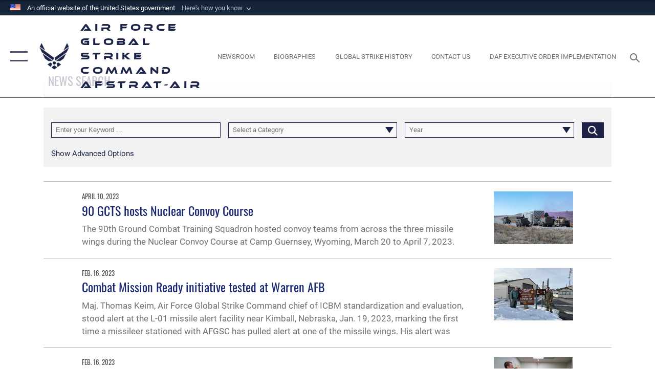

--- FILE ---
content_type: text/html; charset=utf-8
request_url: https://www.afgsc.af.mil/News/Tag/68438/?Page=2
body_size: 24663
content:
<!DOCTYPE html>
<html  lang="en-US">
<head id="Head"><meta content="text/html; charset=UTF-8" http-equiv="Content-Type" />
<meta name="REVISIT-AFTER" content="1 DAYS" />
<meta name="RATING" content="GENERAL" />
<meta name="RESOURCE-TYPE" content="DOCUMENT" />
<meta content="text/javascript" http-equiv="Content-Script-Type" />
<meta content="text/css" http-equiv="Content-Style-Type" />
<title>
	News - Tag Mighty Ninety - Page 2
</title><meta id="MetaDescription" name="description" content="The official website for the Air Force Global Strike Command" /><meta id="MetaKeywords" name="keywords" content="Air Force Global Strike Command, AFGSC, AFSTRAT-A" /><meta id="MetaRobots" name="robots" content="INDEX, FOLLOW" /><link href="/Resources/Shared/stylesheets/dnndefault/7.0.0/default.css?cdv=2752" type="text/css" rel="stylesheet"/><link href="/DesktopModules/ArticleCSDashboard/module.css?cdv=2752" type="text/css" rel="stylesheet"/><link href="/DesktopModules/ArticleCS/module.css?cdv=2752" type="text/css" rel="stylesheet"/><link href="/Desktopmodules/SharedLibrary/Plugins/SocialIcons/css/fa-social-icons.css?cdv=2752" type="text/css" rel="stylesheet"/><link href="/Desktopmodules/SharedLibrary/Plugins/Skin/SkipNav/css/skipnav.css?cdv=2752" type="text/css" rel="stylesheet"/><link href="/desktopmodules/ArticleCS/styles/AirForce3/style.css?cdv=2752" type="text/css" rel="stylesheet"/><link href="/Desktopmodules/SharedLibrary/Plugins/ColorBox/colorbox.css?cdv=2752" type="text/css" rel="stylesheet"/><link href="/Desktopmodules/SharedLibrary/Plugins/bootstrap4/css/bootstrap.min.css?cdv=2752" type="text/css" rel="stylesheet"/><link href="/Desktopmodules/SharedLibrary/ValidatedPlugins/font-awesome6/css/all.min.css?cdv=2752" type="text/css" rel="stylesheet"/><link href="/Desktopmodules/SharedLibrary/ValidatedPlugins/font-awesome6/css/v4-shims.min.css?cdv=2752" type="text/css" rel="stylesheet"/><link href="/Desktopmodules/SharedLibrary/ValidatedPlugins/Chosen/chosen.min.css?cdv=2752" type="text/css" rel="stylesheet"/><link href="/portals/_default/skins/AirForce3/Assets/css/theme.css?cdv=2752" type="text/css" rel="stylesheet"/><script src="/Resources/libraries/jQuery/03_07_01/jquery.js?cdv=2752" type="text/javascript"></script><script src="/Resources/libraries/jQuery-Migrate/03_04_01/jquery-migrate.js?cdv=2752" type="text/javascript"></script><script src="/Resources/libraries/jQuery-UI/01_13_03/jquery-ui.min.js?cdv=2752" type="text/javascript"></script><link rel='icon' href='/Portals/51/AFGSC favicon.ico?ver=BmUqcfM0ChrlSDYjbskItQ%3d%3d' type='image/x-icon' /><meta name='host' content='DMA Public Web' /><meta name='contact' content='dma.WebSD@mail.mil' /><link rel="stylesheet" type="text/css" href="/DesktopModules/SharedLibrary/Controls/Banner/CSS/usa-banner.css" /><script  src="/Desktopmodules/SharedLibrary/Plugins/GoogleAnalytics/Universal-Federated-Analytics-8.7.js?agency=DOD&subagency=USAF&sitetopic=dma.web&dclink=true"  id="_fed_an_ua_tag" ></script><meta name="viewport" content="width=device-width,initial-scale=1" /></head>
<body id="Body">

    <form method="post" action="/News/Tag/68438/?Page=2" id="Form" enctype="multipart/form-data">
<div class="aspNetHidden">
<input type="hidden" name="__EVENTTARGET" id="__EVENTTARGET" value="" />
<input type="hidden" name="__EVENTARGUMENT" id="__EVENTARGUMENT" value="" />
<input type="hidden" name="__VIEWSTATE" id="__VIEWSTATE" value="qkfcw1Q9COGlW6OJwCVI0uy/d8kSOlaPj2A4fVe4x/NP46P03ZhqYFtoh8oXZiOMrBjJvhtcBuUGf2X8V4LZwknc1p/DevNac/IP9BtFVMj+sa0zt5m48uNZHNcwlwVfeL899m0tWLLl2EUSuGbmFJMbFmv/PcBsjUodYeEyVx0MZxfogP/JESqdT3DkKcDo0JsNDtRX9OIzKr/DKJgrF7JoPG9t6jPuT0NW00zLQgzTrtzo8SE6UYQMJZwP2jDtUgB2HA6m+mAeKz6zs4MYsWvl4du04Tr/SxS026riHY4rEVQMyAekYo3jojPn6WF7bJYUk0kdNPVfVUTVO3ssdT1oTvsDY0gqzhaeQyBOBDi3EBoUM3AEwBaNiZEgZ2mlFS5oCkWK9zwA5Dj5AMSzJFo0lvwA9et+/efAnI2umYqFvVmxLqR2uzU4BlydoBoZyZrsaeyYuDMyLaxAbBPyE+pANbwhAclPMu04k7zmj9nNKwkrKYzPYYvucxOCcukLKhoRwfhCinj7x1QnFk+Ho8dwuDHvluOqyg/1IejRm0MCOsr04sG/ywjsda+kNONjnPICctRVlw3s/KmFvQ47p/lLS+pi/tNErCGfGuIyCtHN2IOmqJM0ex//do0c4dVIbKgHP9J1b2Y4fttUtQoAeyhqg9SYSxz90mP7zoiIJyoqusxtRrGH2H2YpngklKHc0uR59XMACPP5AwxiCDOMjNpQLn1v7727Q+BlE5w4YTv0cefJ5KrIFrcKniVIwc4rOZA84OZt2QauSzDgYeJTLzZmXqmYTKPP43BuW8pIKyiMxcZ9pdaI/klHUw7lEc3jkeRCFY41zvk1Mdmk3lMIiSLCB6W9NXF3tPTJ1XOxSErWCqjTqz5pjh/zpuwg1f+RSzB+U9fYLx1G3FRNYEEpyxcXfJ52SdcxCI+h/rmlIMPAsOuVVPLJjF+UjJg0Y5+yUXtd9DEh0Nb6jPkmikG/[base64]/0iAUKTMRnED1KEJ34Et/P5Jas97OzRY2wxqX21Sj76kIMmTTPr6AT/Zrj7sboCyQkHqdVuNGfPhfLikLjoKOf4Am889C6eA+A9mGPNED4kYN00BcYbadTS32VdTkdqql330jpS6/eFt9cXS0OP6lLF+zTfyCoyhrkwLL3kYDpR3JPpOkLPGIiBw0uo9dlY+VygKlXsFife4wGaxLLeVbovxo9IhwB+6A4WdsyiPgo82QHZZNfUQmAxrDMRFCgrIpe7WJAm+iHEsHI2tQ7ssGuUlOBwt9sC1PGCHQjSuWGdlikWX7vG2lM39NWHU458n6ru/wW0lP+BGPECkZ0rfY1NcOkjzHXtGJZ+Rz011ptawxIDDV65SYDwcDxk/J+bdkUST5N+DFT6SFT+s5Ft1BSNgpj00M4d34HLaqtbCos57CzYiBy4QDwK43XCAZKDxfumNdUscR9nbB+VYNhM74jFKjMFykE+PX3pUumb55HfyHwqFOb8Y226J/Kx27SwuvRubsqq8CjEuA4eoI2DC4uIBc+/cUtM0dYFYBeqDbeq8X3WacaOBmOmHQYVjgOXbS8vdWj67MopxqeO4IIXKW/+dQSUCn0telQeUezcdunWQ5rMt7vIwV2i+hGLpSIOYopbM8hPwYp6F5gaVc1+SYKjctbfBvoOP1VtO8qIitf/0sIoSY7A37+KUzufZ5lKRiqj5/PTLlebvJ3TBkxYrE0VAdTVuf9aKHnptwMAGfxAfXOB+0RZt3wakPYVS9E/TBAJ1+WKdHjczgaAuzH0gxyUEjb37hFiUOHhBqk+ihhmBHYXLU21WTy8rczbRgs/0TI52evPmRdMMxjIattOTBafS0JPIlVgCveu4OUYkUtdDtS/TV6VaXyl4K0hbbP5FmbeoqN+PTtVvEcINMX9RGAirYaptvjy/AvIr89MoOYDj5lJEfYk08voJxW4Ek/i6dC4Zkf1ujDkD2lYlvXoVPU6XQZ0YtdIVkNgPnnBeSwTEnGF1sIR15iBu7yi66PVRmISQkVIOx2nX1ORKea1/WFPN6j6HdwuVdaW/3eeUXVBUuhSBxhZuroCcHzdI4D4wfsxhHE/EVMVg6CiujQt56eJ5lEQD6gYKVR+nJ44FGEVw8XhMi4SgKFaLJHCqQH7DD8OtDcOgbOM6dQ5EObkUv5dOyDdmPYkneUvSFtBahB4HoHwu7yQvFwSARkGQj6Ggo0Ur7BvWchyrhBB+OgC5m4ApCTNIUGFWEteKyGU4HwkXG5W6rL+iLuVK8THO/TfcPxUVb0crYMvGi9pBIKxMbsov+a7jas2tAZnci6E/aat9hyGXo02rhq09epqzC+MqvT0R0AUpu0i0qRhykJ1I3aAViJFVRP/ypiuPius9ovJxhxdmd76TC65/rRQbA0V8oSpZv45QybF9lnBi53FHH64bKUgt8PA5e7ImnSGrxgIkDxXa76P6NzvJaYogPud3yd8HwW7+R2cgCfqTrlSMy2YNiffpfCOrUAJKEpHYBOREiucPH+GEhutUeQ198x0XD4pLg9fS4CaZV36I/I9y68mm6oDO/YcQ5wgm5tigkBTh3BysOsoiG2ZJYpE4KOaz82hTdf4vjS+j0iedEWoJtNyhSjTwmzcVO5CFccBw/HE7ARzobmrbi0R4sOA5E1sqVPNkRgrEKqtOFL37j55piFXk7loiWnrAsUt/ZliYw4SK7g54w7+nWDM6Dgxw80mvvHK4KTUD1vUEFQ6fSZ/JR55o79z2jk8cAB4tsHYoUKVPC3PqqCWdrtZofTd/K7TcJw5nHlOXhnfQFrZBJvicqtwRzPFoZtaHrGOydXyTjQlz7CavcAbK/dOWqpf5RXnAS0PHjwtasA6JNP/q2LZLCL6BEO4c1w/7G/SxnU3syRF5Q0G4JDdII+Fklpjsz1hnoXMma/a8n15dCUFFBxetqETOrEQirBc1joVAfY8kOCaK24NAGyf/ijHdrlNo589ZwuRUL2MHlBv+SAVKih5ahZPyM/6cYjgzYfe+lJB/[base64]/enx9ycR6gFCxajzUnvNnNyOOq1X4Ohj7ZHe0jTQYlXjfndrkM0zN0BTCgD/trwdqDnA1zH0oHqffTwHAdo/2f5XhHqqg3PB5wPqhN/jgaT9sBffQ7jE9v+k+NoF/xz9ypRkPvGQo7D6kkLlpIQ4toJTGACQc0s5YBpwggo3PQi4bFttm6ReugHO+2b0H9Qhg6szi8TnjODz7iTpy7MUzCWJvE6dFuP8HSnN6ibxnEF7wYZSw6tMkFGofOyIL2JRp7VIKyh3v0jc+LXD85aOrorRQP49dVJN+b2Ic3N8ERH2ESXfbtRsNnx9/q3Bc5hPiyMvaXm6WnA1OXfKAZ27S0+H/9zNdnhrGP6f9Up52eC1L4u8X7Fy8laALfy4MVC41YN3ixb/gZtrZ/J9cVN/AqvhkSk451f41IJlITEtKrb5q9zHg5hMy7/e0198CLrQikFk0bDLyJf+emjLwxJoHNudJkhUnV78KBXehC6cRg/4aHDXxrFEvjQ0r3fmj0rT5MMbCzB144YvjeY+aJoO51zJ01qt1y8wBO9VL4O9FlbNh9lTotTQC5gO45pVc4q9RxK7Ta0H6PVtA9rvwZA3EWBTIkAnpi9f75XA8Xrw2IVWdbgCWm3AoVmtS4QX0r4Xcm5uhY77Wmj+5w30ojMMSgVSZEhovQHj682ZEPSs2j//1zObRZ5hhkupXCnTDgyT1U+lE3ZQElsXAVaRRclA8aQYipooFZLzfqSwT+3UZd2gQ1sqhOgjfXEBN3xwjqSIOf3lBwpLBTjkuUSADjUJlwjdBIliFwtcQAhDmED9DKzkGvmp4ycDd2d4ed0Gd/Dj0tUq9/LPfRdZCFWOUywOJLz9nTZ+nX3ljxmvOnZoqbFHbVyAW5tnVSSnd8Rkz0cLNHbecifHJa+j1taZyBXs3cYkWZbh5SQeYMRXFHgG2ls1QtqtMhiTUtFiEgJPYJs+5V9eqhjq/8EJAq3s5hf7KTFFnleRwpasweiozAtqjUVhHzlEYoz06X4Dp0fFQ+QDpw6ylplQgcoErhQ+BZn5POPkLKXmz9SS0GKFCboei4Xqzljqhx5ZypzOh36vUsy3UiqV2M5I8lY0xf9fkKzHRBCk9/9Unb+KzLzHHGZxvbf+kwGYYQ/OZtnhxCzV0Ih7BR+fSIoeh9VUs+HUyUAlPp/PybYGMcBaGdI6ij8dddmMTx1Rth2qMGUugihH5ocdipivp8Ou0bM6EZQzqKRiKatYv6U4XiB/3hN2dze3ecwvSal3q0pRR9cku59U6ruMBt8RRYHkqlFX0oi9HSIdrbarcBdiX72/oIb/NCWI4CKpNBXEsTUvVJks2TwhdzipR6BQUXoh35gNWJC5nyixzgf7Ejnn4UIcHZZCJlhrXiDRZITKcD151+b6491R8Gv6zFZqaqzjTvZrujE/9BE4/jFLusX+o67ph3RP+i1FuQeoA+cvvy2lclIuRVE58YkGwkHlLWo5F1N9x0x1IKZytybms52jYNxV2PBC8PzBHJxfXv5b3eOrPmXj8ES4t98B1uFgzdkFyfGF1IbWNJZTGojLzutQQSd7UZ8utk4zNTFaqg9owYi9u/Ap7lT9QRshceBE+JLWULSdpQl/ySvKTfX8qpLVqJOPVkxhKVhZX8kfkQ8akmYkP61wbtIYwbKqjMqsDWRzXvfEWG+brqZA/SHLqAawE53xhq2IROCuN/JAyq/w3DOpTLhtWheY6SE+oTa9PlhGxJuPq8sjToPV14qwEl3M8P9XnOeyugpmkt+WR9S3JcfGR3AE6tuhczOoEZyZNV/AJIIJQddnMoW7M4SK+hqVw3lg6wXrXU0Q0565EL+dFcwRWjTAfPhsYkX8LwrOOqJ0G1i6u69rWvG+8gZvrVqSZ5NvXnQjpxlt+X9B/ueDM/[base64]/Fj+6tHHW+jWw7M+9s1fWIufE7PN+V/[base64]/IfetRDXm/ECNIhY8EeQuHUdFw/QzxWDaf3WaDTslu1NII+ZXwWZf/nlPisUioAzeBT5OI9G6ofnuBxOPuVBnvbIfV8Qf/pDcqsP3N/qChFmIUZLo6wyBAa16NO6OIWxWYq7tPMdJPogNdyZwu2SRnOThtJ1xYV9Qwwf+D/tSUS2qPZ+eC/47/FiSAfGPKKFjR4INj8AXhWKHut3wI/a1QFXiPDOoIPXrVeINlN3i+y4HgAWr/1mhkWy9/[base64]/P3TgErpMVhax8xnpJkowG2141eUEe9a3eWDkE4hyJwBYAXHzyHv1MG2vu+VMB56XsmFiKvW8WZOV+PPlDOhkonpzYzcm2rNUxtUrab2KEXGEiZFRTZVOleF3mlqP6kuYqDPNwl0VZe/3QtpeLGyfJqpM3N2ngqsLXFEiR/248PVFdE5aXBbPQ7Kg7IKGGc8aZMf0QqnzSdcNLUVYIU261T4HLeVshWcP5PvUjTlqkaVOe663bRd78XBaV4xo6wzVVWzxhDbK7cEwdsXc/dZhg+tJNvTEKDQBAo2Ecg2MyskMiByAmuj3rDfdF/5J+Ej6RMRS/[base64]/GBqYG5ySak72DkP3Hri3URiVV+0XBOrQ+8FwXpgFj5+DHTgHTCOG4HgwSAkZVwYAJ37G4TZ4o7padvW9oi6MFXg+LxBcgygU/voZA1YZ1IHOpC4mAsBn/IhQJn0+4TGZoeQkqYLUJ1OHYYKxXah8GdijL7WEQlclcgrdebzRdVH7LtszjjwFWkaKsCZO31sTbg6YGPLVULUDbsimHA/FU7UudCM+gy3ESHe8MearGp8catFfFzpqFCj3OuBYh1Y4Q+BV9/Gy5XWqJ5AEp1DFJMje4su5IxyvfjalY/R1/2BFam4YivpdXVj575kWF6q/pn/[base64]/zlyw7tds7FzzJhzgvfhzy7jN9Ry6D/cMxHDQhdQAQaWol1s2oYNIcc21hwsarm4rFRm64TMzOQg7CGwDjKDvQN48eMao5oOpK6qyBPQpNvaa6TjPQ+rgYW7s3ORI45J3AwBr9JUFvkzAQZx7mMibES2xHA1pCY/QetBP9UYiO4VpJEnUdYcd0fOQqCfITEaOQNQGrpTEISohChUArbGtEKDDe/n454OBg6Co1oHRUz8ShciBa4NHVOvX5jus8xpNJAyRp7YptCZkClBBHC7vHJPEeifDf31i/raG5vrUkIBwv6mQAkMaRM4V//lldUqFgTstw3RojYn5WMIeEoNDShVLf6a9XEzU54Yzz3VFAyhPcoW829t4NQeZWGraobL8KO07yDmK/OnxI7nCezYpAMH8fgFs3Cu9xvvSZQHHTtOpDgyF6CRXq5MAc7QMnuJfkjlGQRWL8NZ6+tQhvDLotBQlLlWMmejQJyIlvxAuz3YduFSkiF1TFxkROagVm006PQjBq87b8iyyX6HeRqqI/aBT7RSR3Gr5XD4sFmxd6aZ8twg5CrvdWqTeoqlrze9r7fNbD7QUuaqayJRUkk4fN7DaeobZ8vsETRn8o6LGPYmiDWdUL/vCRZbm4nY1XmdKvqOHnW02uT7GJyz1xSEN/[base64]/bIFpJ9BI9ClUb78dgRTIOkL+0YgGsKL6WTxzw3G6ScM8BtCJLTRIr3wswKljiwr1tv0mqTzm9WEZnzVGi0xEuIuet5m2MRso5ot3c8Z0hB0PQRvjCWwNF76GGiEj30XSP0WxSi8uKdO4gQG6lHDNCWGkPWH1Gb0eOJMebzqP85ZIzJ6t+lP277IGXXTCHS/fhpansotKoiHUVKSwmSSjvWOqOKcuseSHoINLIKAF1ojFIXevRMgsFRWuXqSDbKFFLWJ6HTQuvE7iftlotkYAgcA+Gh2zOWCQhIeTBU5WNaEL90ORyr4m2/9hjo+J91q7bHAWsnm3CHdzs1GtIFdzIJi8Tb0k03LbwP7OhROyNHq+lSwJgrhgwoXO51g2GPARouogb3iWb2LBap5PeSq/KEWsGn/Pn152svOQoCypiRWvsWEx0WkRVnyiXOWSe1toI2+7k1SPHY2Wd0bgeFUFcvBclkLhMupNxi17yhXo4IptDE7Y4ncdo1QVDZAFxuCYsXNsQzvTGJTkOiN6fdbd17HlpTnpjA5zKkc5PYNvtVcDEZaDnRKQzGQPbHrY7d0odyvrWFKz07mt+r6Y/4DuGhHkKoSXGHaSZ+Z/rXPwwpl+gxpLa0I+3gedUKDhX1W/0MauEjk2Le1FRGfsyvaFp+m9g71ti2iZA8/wvw2VSGfoUgvC+Ohx5ODzeIEluC+Q6vlSBloND53jB/yuIr/3rzI0B+csenZdL3iVvpXDX8giXR1fVD77tGF+g8DWGtsB6ySJLJvU6/XcUC/tRaTKiPb7c0oI09vomH6mGOqdFm5PFLpK5zHbIX3un7qd03yP2HrZG3vQNthrStd4+GcWHYLttl2rK6wrBZWk2ai5gIwCIJTM4BLpsUWNiBBOSm4MLfNlu3Ljd6xZHSnQ3/smR9RNTCmOG31XcaYfElOYsh7s9PUPNxUFMvh0tjwPcuYDdR608LdCdLT1KURLcGSHSO5P9o9gT5+QTiKWkF17x5fLBBpwveRMTQEa+Z+jtfsXCiBSH8NwxkVHhMfI7A7FcfMii1VOLGYz1I7iHCidM+QYFUha0UJSkTqLzVqscfT/o64w2eApcXmaLe4gTgJbfPw9p68l2day28L9fhKbt8DPVa5fhKPNLvDSihyYA4msxuvXLNrFx404/ma751p8giqbrgw2VSr74IoDM7cwF+1ND1sGR2hA1WBXosS" />
</div>

<script type="text/javascript">
//<![CDATA[
var theForm = document.forms['Form'];
if (!theForm) {
    theForm = document.Form;
}
function __doPostBack(eventTarget, eventArgument) {
    if (!theForm.onsubmit || (theForm.onsubmit() != false)) {
        theForm.__EVENTTARGET.value = eventTarget;
        theForm.__EVENTARGUMENT.value = eventArgument;
        theForm.submit();
    }
}
//]]>
</script>


<script src="/WebResource.axd?d=pynGkmcFUV2XJQRRndJGZjIM9Yjewq1-mws8Ro32keP8X8QjNrsd-BZU8GU1&amp;t=638901627720898773" type="text/javascript"></script>


<script src="/ScriptResource.axd?d=NJmAwtEo3Io1vb4WK6GRfLaB9HzJ78wO-BXW2z5SADyChLbcFRJIrjg4UGqAmOAcAQEMwPq2Q1DtzY0Aley45CRrSrD9ru7og3vimHBwMpdXoL-I7TRYXlfk3ueSFfDnfWckFQ2&amp;t=32e5dfca" type="text/javascript"></script>
<script src="/ScriptResource.axd?d=dwY9oWetJoKon4WKK8drPsOmDM7FQIzjJ7t_FTF3NlYWC4aOoW9LI8187a1lGlD3BtlPZewts3yoYk2hA7zAfU4s65dhTvXAC813Y8kBRmRkvC55RC1URouDa2uR_m3HGNPNmkEfZcbltnYq0&amp;t=32e5dfca" type="text/javascript"></script>
<div class="aspNetHidden">

	<input type="hidden" name="__VIEWSTATEGENERATOR" id="__VIEWSTATEGENERATOR" value="CA0B0334" />
	<input type="hidden" name="__VIEWSTATEENCRYPTED" id="__VIEWSTATEENCRYPTED" value="" />
	<input type="hidden" name="__EVENTVALIDATION" id="__EVENTVALIDATION" value="bnCyVfXQGOmdvj/ClmajifXu3fgpQIxD9J5Mcs5nfoOlL0qWGRD0MD2luoxPCidw3i4pcvR/5/23m11vf3UOtjLjY6x9HId/lyToHf66Y3UxRGyG7iS6iv2cpQIMWldWpkPLDU9R1TMT8gvM9wnc3iEHEpGsa5qqbCU6Tsfht/ku7KBZMk3EbdVEDXafO3u1y49LSq9HeoYFCpzPvsa1tkNRvY3aQ74uh6a2XGqK//m7tpSuPHW4uPFpfqXtRgG9uPNo9VePkjlsRxXV19FVxVnbPHVfT0fS8Ed2WrAPdT8pxqxDWzO58a4aoh7McZgXXEKfRcr/MP86yl8CJt0B1uRzpyhpUIqZ+OaxqE+gedW7AC/exj3/+hNXG1lAWqlKK9e2l9PDrNmMQnd7VFATFmnFmlJymlgmVdB0vrXuQ3OmoO8iMVPxndPV7SUMZOgq0wN4njJb+ByTN+/H/Pix66+5wQGXsli5gZ7TFm1hKGu3NdLkfjrP4/JICy4oKQHrV5WcmieocXiJLLrJQ3g9CROHIKKcBLvXcED0R/QWzczoTm96mimzPY6P3amGmdRxGX2/SF7TOKRHQEUFCFdAJMFDOtkcrt2uE+/9ieCyjy0kJg0obSgmAlVJvsA22AAl6x/Po5k/UvfHzxXd3lTklwQYyxc=" />
</div><script src="/js/dnn.js?cdv=2752" type="text/javascript"></script><script src="/js/dnn.modalpopup.js?cdv=2752" type="text/javascript"></script><script src="/js/dnncore.js?cdv=2752" type="text/javascript"></script><script src="/Desktopmodules/SharedLibrary/Plugins/Mobile-Detect/mobile-detect.min.js?cdv=2752" type="text/javascript"></script><script src="/DesktopModules/ArticleCS/Resources/ArticleCS/js/ArticleCS.js?cdv=2752" type="text/javascript"></script><script src="/Desktopmodules/SharedLibrary/Plugins/ColorBox/jquery.colorbox.js?cdv=2752" type="text/javascript"></script><script src="/Desktopmodules/SharedLibrary/ValidatedPlugins/moment/moment.js?cdv=2752" type="text/javascript"></script><script src="/js/dnn.servicesframework.js?cdv=2752" type="text/javascript"></script><script src="/Desktopmodules/SharedLibrary/Plugins/Skin/js/common.js?cdv=2752" type="text/javascript"></script><script src="/Desktopmodules/SharedLibrary/ValidatedPlugins/moment-timezone/builds/moment-timezone-with-data.js?cdv=2752" type="text/javascript"></script><script src="/Desktopmodules/SharedLibrary/Plugins/image-set-polyfill/image-set-polyfill.js?cdv=2752" type="text/javascript"></script><script src="/Desktopmodules/SharedLibrary/ValidatedPlugins/Chosen/chosen.jquery.min.js?cdv=2752" type="text/javascript"></script><script src="/Desktopmodules/SharedLibrary/Helpers/chosen-fix.js?cdv=2752" type="text/javascript"></script>
<script type="text/javascript">
//<![CDATA[
Sys.WebForms.PageRequestManager._initialize('ScriptManager', 'Form', ['tdnn$ctr61993$Article$desktopmodules_articlecs_article_ascx$UpdatePanel1','dnn_ctr61993_Article_desktopmodules_articlecs_article_ascx_UpdatePanel1'], [], [], 90, '');
//]]>
</script>

        
        
        

<script type="text/javascript">
$('#personaBar-iframe').load(function() {$('#personaBar-iframe').contents().find("head").append($("<style type='text/css'>.personabar .personabarLogo {}</style>")); });
</script>
<div id="dnn_ctl02_header_banner_container" class="header_banner_container">
    <span class="header_banner_inner">
        <div class="header_banner_flag">
            An official website of the United States government 
        <div class="header_banner_accordion" tabindex="0" role="button" aria-expanded="false"><u>Here's how you know 
        <span class="expand-more-container"><svg xmlns="http://www.w3.org/2000/svg" height="24" viewBox="0 0 24 24" width="24">
                <path d="M0 0h24v24H0z" fill="none" />
                <path class="expand-more" d="M16.59 8.59L12 13.17 7.41 8.59 6 10l6 6 6-6z" />
            </svg></span></u></div>
        </div>
        <div class="header_banner_panel" style="">
            <div class="header_banner_panel_item">
                <span class="header_banner_dotgov"></span>
                <div id="dnn_ctl02_bannerContentLeft" class="header_banner_content"><p class="banner-contentLeft-text"><strong> Official websites use .mil </strong></p>A <strong>.mil</strong> website belongs to an official U.S. Department of Defense organization in the United States.</div>
            </div>
            <div class="header_banner_panel_item https">
                <span class="header_banner_https"></span>
                <div id="dnn_ctl02_bannerContentRight" class="header_banner_content"><p class="banner-contentRight-text"><strong>Secure .mil websites use HTTPS</strong></p><div> A <strong>lock (<span class='header_banner_icon_lock'><svg xmlns = 'http://www.w3.org/2000/svg' width='52' height='64' viewBox='0 0 52 64'><title>lock </title><path class='icon_lock' fill-rule='evenodd' d='M26 0c10.493 0 19 8.507 19 19v9h3a4 4 0 0 1 4 4v28a4 4 0 0 1-4 4H4a4 4 0 0 1-4-4V32a4 4 0 0 1 4-4h3v-9C7 8.507 15.507 0 26 0zm0 8c-5.979 0-10.843 4.77-10.996 10.712L15 19v9h22v-9c0-6.075-4.925-11-11-11z' /> </svg></span>)</strong> or <strong> https://</strong> means you’ve safely connected to the .mil website. Share sensitive information only on official, secure websites.</div></div>
            </div>

        </div>
    </span>
</div><style> .header_banner_container{ background-color: #15263b; color: #FFF; } .icon_lock { fill: #FFF;} .header_banner_container .header_banner_content .banner-contentLeft-text, .header_banner_container .header_banner_content .banner-contentRight-text { color: #FFF;} </style>
<script type="text/javascript">

jQuery(document).ready(function() {
initializeSkin();
});

</script>

<script type="text/javascript">
var skinvars = {"SiteName":"Air Force Global Strike Command AFSTRAT-AIR","SiteShortName":"Air Force Global Strike Command","SiteSubTitle":"","aid":"afpw_afgsc","IsSecureConnection":true,"IsBackEnd":false,"DisableShrink":false,"IsAuthenticated":false,"SearchDomain":"search.usa.gov","SiteUrl":"https://www.afgsc.af.mil/","LastLogin":null,"IsLastLoginFail":false,"IncludePiwik":false,"PiwikSiteID":-1,"SocialLinks":{"Facebook":{"Url":"https://www.facebook.com/AirForceGlobalStrikeCommand","Window":"_blank","Relationship":"noopener"},"Twitter":{"Url":"https://twitter.com/afglobalstrike","Window":"_blank","Relationship":"noopener"},"YouTube":{"Url":"https://www.youtube.com/user/AFGlobalStrike","Window":"_blank","Relationship":"noopener"},"Flickr":{"Url":"http://www.flickr.com/usairforce","Window":"_blank","Relationship":"noopener"},"Pintrest":{"Url":"","Window":"","Relationship":""},"Instagram":{"Url":"http://instagram.com/officialusairforce","Window":"_blank","Relationship":"noopener"},"Blog":{"Url":"http://airforcelive.dodlive.mil","Window":"_blank","Relationship":"noopener"},"RSS":{"Url":"http://www.af.mil/rss/","Window":"_blank","Relationship":"noopener"},"Podcast":{"Url":"","Window":"","Relationship":null},"Email":{"Url":"","Window":"","Relationship":null},"LinkedIn":{"Url":"","Window":"","Relationship":""},"Snapchat":{"Url":"","Window":"","Relationship":null}},"SiteLinks":null,"LogoffTimeout":3300000,"SiteAltLogoText":""};
</script>
<script type="application/ld+json">{"@context":"http://schema.org","@type":"Organization","logo":null,"name":"Air Force Global Strike Command AFSTRAT-AIR","url":"https://www.afgsc.af.mil/","sameAs":["https://www.facebook.com/AirForceGlobalStrikeCommand","https://twitter.com/afglobalstrike","http://instagram.com/officialusairforce","https://www.youtube.com/user/AFGlobalStrike"]}</script>

<div id="app" class="layout-main no-banner ">
    

<div id="skip-link-holder"><a id="skip-link" aria-label="Press enter to skip to main content" href="#skip-target">Skip to main content (Press Enter).</a></div>

<header id="header-main">
    <div id="header-main-inner">
        <nav id="nav-main" aria-label="Main navigation">
            <div type="button" class="nav-main-toggle" tabindex="0" role="button" aria-label="Open Main Navigation"> 
		        <span class="nav-main-toggle-label">
				    <span class="nav-main-toggle-item nav-main-toggle-item-top">
					    <span class="nav-main-toggle-item-inner nav-main-toggle-item-inner-top"></span>
				    </span>
				    <span class="nav-main-toggle-item nav-main-toggle-item-bottom">
					    <span class="nav-main-toggle-item-inner nav-main-toggle-item-inner-bottom"></span>
				    </span>
			    </span>
		    </div>
            
            <div id="nav-main-inner">
                <div id="nav-main-header">
                    <div type="button" class="nav-main-toggle" tabindex="0" role="button" aria-label="Close Main Navigation"> 
		                <span class="nav-main-toggle-label">
				            <span class="nav-main-toggle-item nav-main-toggle-item-top">
					            <span class="nav-main-toggle-item-inner nav-main-toggle-item-inner-top"></span>
				            </span>
				            <span class="nav-main-toggle-item nav-main-toggle-item-bottom">
					            <span class="nav-main-toggle-item-inner nav-main-toggle-item-inner-bottom"></span>
				            </span>
			            </span>
		            </div>
                    <svg class="svg-logo" width="80" height="70" xmlns="http://www.w3.org/2000/svg" viewBox="0 0 80 70">
                        <g>
                            <title>U.S. Air Force Logo</title>
                            <g transform="matrix(0.30864200474303516,0,0,0.30864200474303516,96.66049876374962,86.23049787780087) ">
                                <polygon points="-216.59274005889893,-115.45912504196167 -239.41073322296143,-98.88313627243042 -211.62673664093018,-78.69417142868042 -202.91378498077393,-105.51613187789917 " class="fill"/>
                                <polygon points="-207.52175617218018,-75.70814847946167 -184.70473957061768,-59.13417387008667 -161.90072345733643,-75.70814847946167 -184.70473957061768,-92.29115629196167 " class="fill"/>
                                <polygon points="-195.99575519561768,-126.93117094039917 -279.6467409133911,-187.7141375541687 -260.1197633743286,-147.0781512260437 -232.37673664093018,-126.93117094039917 " class="fill"/>
                                <polygon points="-187.24075031280518,-153.7301287651062 -304.11372089385986,-238.64913511276245 -284.5887575149536,-198.0051531791687 -194.19973468780518,-132.33217191696167 " class="fill"/>
                                <polygon points="-287.54475116729736,-271.9891619682312 -301.3247194290161,-243.31515073776245 -258.9787721633911,-212.55013608932495 " class="fill"/>
                                <polygon points="-166.50472736358643,-105.51613187789917 -157.78475666046143,-78.69417142868042 -130.01070880889893,-98.88313627243042 -152.83077716827393,-115.45912504196167 " class="fill"/>
                                <polygon points="-137.04073810577393,-126.93117094039917 -109.2976884841919,-147.0781512260437 -89.7787675857544,-187.7141375541687 -173.42074298858643,-126.93117094039917 " class="fill"/>
                                <polygon points="-182.17178058624268,-153.7301287651062 -175.22274494171143,-132.33217191696167 -84.8327226638794,-198.0051531791687 -65.3028154373169,-238.64913511276245 " class="fill"/>
                                <polygon points="-81.8727617263794,-271.9891619682312 -110.4467363357544,-212.55013608932495 -68.0937089920044,-243.31515073776245 " class="fill"/>
                                <path d="m-197.38074,-111.46014c0,-6.997 5.676,-12.677 12.682,-12.677c6.99,0 12.677,5.68 12.677,12.677c0,7.005 -5.687,12.68 -12.677,12.68c-7.006,-0.001 -12.682,-5.675 -12.682,-12.68z" class="fill"/>
                            </g>
                        </g>
                    </svg>
                </div>
                <div id="nav-main-search">
                    <div id="dnn_Header_MobileSearch" class="search-input-wrap">
	
                        <input id="search-input" aria-label="Search" type="search" autocomplete="off" name="header-search" placeholder="SEARCH" value="">
                    
</div>
                </div>
                <div id="nav-main-menu">
                    <ul id="nav-main-menu-top-ul">
	
    <li class="">
    
        <a href="https://www.afgsc.af.mil/" target="" >Home</a>
    
    </li>

    <li class="parent active">
    
        <a href="https://www.afgsc.af.mil/News/" target="" aria-expanded="false">News</a>
    
        <ul>
        
    <li class="">
    
        <a href="https://www.afgsc.af.mil/News/Commentaries/" target="" >Commentaries</a>
    
    </li>

    <li class="">
    
        <a href="https://www.afgsc.af.mil/News/Features/" target="" >Features</a>
    
    </li>

    <li class="">
    
        <a href="https://www.afgsc.af.mil/News/Photos/" target="_blank" rel="noopener noreferrer" >Photos</a>
    
    </li>

    <li class="">
    
        <a href="https://www.afgsc.af.mil/News/Art/" target="" >Art</a>
    
    </li>

    <li class="">
    
        <a href="https://www.afgsc.af.mil/News/Videos/" target="" >Videos</a>
    
    </li>

    <li class="">
    
        <a href="https://www.afgsc.af.mil/News/Press-Releases/" target="" >Press Releases</a>
    
    </li>

        </ul>
    
    </li>

    <li class="parent ">
    
        <a href="https://www.afgsc.af.mil/About/" target="" aria-expanded="false">About</a>
    
        <ul>
        
    <li class="parent ">
    
        <a href="javascript:void(0)" aria-expanded="false">Leadership</a>
    
        <ul>
        
    <li class="">
    
        <a href="https://www.afgsc.af.mil/About/Leadership/Biographies/" target="" >Biographies</a>
    
    </li>

    <li class="">
    
        <a href="https://www.afgsc.af.mil/About/Leadership/Global-Strike-Strategic-Plan/" target="" >Global Strike Strategic Plan</a>
    
    </li>

        </ul>
    
    </li>

    <li class="">
    
        <a href="https://www.afgsc.af.mil/About/Fact-Sheets/" target="" >Fact Sheets</a>
    
    </li>

    <li class="">
    
        <a href="https://www.afgsc.af.mil/About/AFGSC-History/" target="" >AFGSC History</a>
    
    </li>

    <li class="">
    
        <a href="https://www.afgsc.af.mil/About/Sexual-Assault-Prevention-and-Response-Program/" target="" >Sexual Assault Prevention and Response Program</a>
    
    </li>

        </ul>
    
    </li>

    <li class="parent ">
    
        <a href="https://www.afgsc.af.mil/Units/" target="" aria-expanded="false">Units</a>
    
        <ul>
        
    <li class="parent ">
    
        <a href="https://www.afgsc.af.mil/Units/Eighth-Air-Force/" target="" aria-expanded="false">Eighth Air Force</a>
    
        <ul>
        
    <li class="parent ">
    
        <a href="https://www.afgsc.af.mil/Units/Eighth-Air-Force/8th-AF-Units/" target="" aria-expanded="false">8th AF Units</a>
    
        <ul>
        
    <li class="">
    
        <a href="http://www.barksdale.af.mil/" target="_blank" rel="noopener noreferrer" >2d Bomb Wing</a>
    
    </li>

    <li class="">
    
        <a href="http://www.ellsworth.af.mil/" target="_blank" rel="noopener noreferrer" >28th Bomb Wing</a>
    
    </li>

    <li class="">
    
        <a href="http://www.minot.af.mil/" target="_blank" rel="noopener noreferrer" >5th Bomb Wing</a>
    
    </li>

    <li class="">
    
        <a href="http://www.whiteman.af.mil/" target="_blank" rel="noopener noreferrer" >509th Bomb Wing</a>
    
    </li>

    <li class="">
    
        <a href="http://www.dyess.af.mil/" target="_blank" rel="noopener noreferrer" >7th Bomb Wing</a>
    
    </li>

    <li class="">
    
        <a href="https://www.afgsc.af.mil/Units/Eighth-Air-Force/8th-AF-Units/95th-Wing/" target="" >95th Wing</a>
    
    </li>

        </ul>
    
    </li>

    <li class="">
    
        <a href="https://www.afgsc.af.mil/Units/Eighth-Air-Force/Contact-8th-AF/" target="" >Contact 8th AF</a>
    
    </li>

        </ul>
    
    </li>

    <li class="parent ">
    
        <a href="https://www.afgsc.af.mil/Units/Twentieth-Air-Force/" target="" aria-expanded="false">Twentieth Air Force</a>
    
        <ul>
        
    <li class="parent ">
    
        <a href="https://www.afgsc.af.mil/Units/Twentieth-Air-Force/20th-AF-Units/" target="" aria-expanded="false">20th AF Units</a>
    
        <ul>
        
    <li class="">
    
        <a href="http://www.malmstrom.af.mil/" target="_blank" rel="noopener noreferrer" >341st Missile Wing</a>
    
    </li>

    <li class="">
    
        <a href="http://www.kirtland.af.mil/" target="_blank" rel="noopener noreferrer" >377th Air Base Wing</a>
    
    </li>

    <li class="">
    
        <a href="http://www.warren.af.mil/" target="_blank" rel="noopener noreferrer" >90th Missile Wing</a>
    
    </li>

    <li class="">
    
        <a href="http://www.minot.af.mil/" target="_blank" rel="noopener noreferrer" >91st Missile Wing</a>
    
    </li>

    <li class="parent ">
    
        <a href="https://www.afgsc.af.mil/Units/Twentieth-Air-Force/20th-AF-Units/582nd-Helicopter-Group/" target="" aria-expanded="false">582nd Helicopter Group</a>
    
        <ul>
        
    <li class="">
    
        <a href="https://www.afgsc.af.mil/Units/Twentieth-Air-Force/20th-AF-Units/582nd-Helicopter-Group/Mid-Air-Collision-Avoidance/" target="" >Mid-Air Collision Avoidance</a>
    
    </li>

        </ul>
    
    </li>

        </ul>
    
    </li>

    <li class="">
    
        <a href="https://www.afgsc.af.mil/Units/Twentieth-Air-Force/Contact-20th-AF/" target="" >Contact 20th AF</a>
    
    </li>

        </ul>
    
    </li>

    <li class="">
    
        <a href="https://www.afgsc.af.mil/Units/STRIKEWERX/" target="" >STRIKEWERX</a>
    
    </li>

        </ul>
    
    </li>

    <li class="">
    
        <a href="https://www.afgsc.af.mil/Contact-Us/" target="" >Contact Us</a>
    
    </li>

    <li class="">
    
        <a href="https://www.afgsc.af.mil/Mental-Health-Resources/" target="" >Mental Health Resources</a>
    
    </li>

    <li class="">
    
        <a href="https://www.afgsc.af.mil/Military-Base-Economic-Impact/" target="" >Military Base Economic Impact</a>
    
    </li>

    <li class="parent ">
    
        <a href="https://www.afgsc.af.mil/Global-Strike-Challenge/" target="" aria-expanded="false">Global Strike Challenge</a>
    
        <ul>
        
    <li class="parent ">
    
        <a href="https://www.afgsc.af.mil/Global-Strike-Challenge/Global-Strike-Challenge-Archives/" target="" aria-expanded="false">Global Strike Challenge Archives</a>
    
        <ul>
        
    <li class="">
    
        <a href="https://www.afgsc.af.mil/Global-Strike-Challenge/Global-Strike-Challenge-Archives/Global-Strike-Challenge-2021/" target="" >Global Strike Challenge 2021</a>
    
    </li>

    <li class="">
    
        <a href="https://www.afgsc.af.mil/Library/Global-Strike-Challenge/Global-Strike-Challenge-2019/" target="" >Global Strike Challenge 2019</a>
    
    </li>

    <li class="">
    
        <a href="https://www.afgsc.af.mil/Global-Strike-Challenge/Global-Strike-Challenge-Archives/Global-Strike-Challenge-2017/" target="" >Global Strike Challenge 2017</a>
    
    </li>

    <li class="">
    
        <a href="https://www.afgsc.af.mil/Global-Strike-Challenge/Global-Strike-Challenge-Archives/Global-Strike-Challenge-2015/" target="" >Global Strike Challenge 2015</a>
    
    </li>

    <li class="">
    
        <a href="https://www.afgsc.af.mil/Global-Strike-Challenge/Global-Strike-Challenge-Archives/Global-Strike-Challenge-2014/" target="" >Global Strike Challenge 2014</a>
    
    </li>

    <li class="">
    
        <a href="https://www.afgsc.af.mil/Global-Strike-Challenge/Global-Strike-Challenge-Archives/Global-Strike-Challenge-2012/" target="" >Global Strike Challenge 2012</a>
    
    </li>

    <li class="">
    
        <a href="https://www.afgsc.af.mil/Global-Strike-Challenge/Global-Strike-Challenge-Archives/Global-Strike-Challenge-2011/" target="" >Global Strike Challenge 2011</a>
    
    </li>

    <li class="">
    
        <a href="https://www.afgsc.af.mil/Global-Strike-Challenge/Global-Strike-Challenge-Archives/Global-Strike-Challenge-2010/" target="" >Global Strike Challenge 2010</a>
    
    </li>

        </ul>
    
    </li>

        </ul>
    
    </li>

    <li class="">
    
        <a href="https://www.afgsc.af.mil/2023-AFGSC-Strike-Tank/" target="" >2023 AFGSC Strike Tank</a>
    
    </li>

    <li class="">
    
        <a href="https://www.afgsc.af.mil/The-Innovation-Corner/" target="" >The Innovation Corner</a>
    
    </li>

    <li class="parent ">
    
        <a href="https://www.afgsc.af.mil/Sentinel-GBSD/" target="" aria-expanded="false">Sentinel</a>
    
        <ul>
        
    <li class="">
    
        <a href="https://www.afgsc.af.mil/Sentinel/Environmental-Impact-Statement/" target="" >Environmental Impact Statement</a>
    
    </li>

    <li class="">
    
        <a href="https://www.afgsc.af.mil/Sentinel/Project-Information/" target="" >Project Information</a>
    
    </li>

        </ul>
    
    </li>

</ul>


                </div>
                <div id="nav-main-footer">
                    <ul class=""><li class=""><a href="https://www.dvidshub.net/unit/AFGSC" target="_blank" rel="noopener noreferrer" aria-label="DVIDS opens in a new window" title="DVIDS"><span class="social-icon fas fa-camera-retro social-link-3140"></span></a></li><li class=""><a href="https://www.facebook.com/AirForceGlobalStrikeCommand/" target="_blank" rel="noopener noreferrer" aria-label="Facebook opens in a new window" title="Facebook"><span class="social-icon fab fa-facebook-square social-link-526"></span></a></li><li class=""><a href="https://www.instagram.com/afglobalstrike/?hl=en" target="_blank" rel="noopener noreferrer" aria-label="Instagram opens in a new window" title="Instagram"><span class="social-icon fab fa-instagram social-link-3118"></span></a></li><li class=""><a href="https://www.linkedin.com/company/air-force-global-strike-command" target="_blank" rel="noopener noreferrer" aria-label="LinkedIn opens in a new window" title="LinkedIn"><span class="social-icon fab fa-linkedin social-link-3119"></span></a></li><li class=""><a href="https://twitter.com/AFGlobalStrike" target="_blank" rel="noopener noreferrer" aria-label="X opens in a new window" title="X"><span class="social-icon fa-brands fa-x-twitter social-link-646"></span></a></li><li class=""><a href="https://www.youtube.com/user/AFGlobalStrike" target="_blank" rel="noopener noreferrer" aria-label="YouTube opens in a new window" title="YouTube"><span class="social-icon fab fa-youtube social-link-3139"></span></a></li><li class=""><a href="https://www.threads.net/@afglobalstrike" target="_blank" rel="noopener noreferrer" aria-label="Threads opens in a new window" title="Threads"><span class="social-icon fa-brands fa-threads social-link-3764"></span></a></li><li class=""><a href="https://bsky.app/profile/afglobalstrike.bsky.social" target="_blank" rel="noopener noreferrer" aria-label="Bluesky opens in a new window" title="Bluesky"><span class="social-icon fa-brands fa-bluesky social-link-3763"></span></a></li></ul>
                </div>
            </div>
            <div id="nav-main-open-overlay"></div>
        </nav>

        <div id="logo-main">
            <a href="https://www.afgsc.af.mil/">
             
                <img src="/Portals/_default/Skins/AirForce3/Assets/images/af-logo-seal.png" alt="U.S. Air Force Logo" title="U.S. Air Force"/>
                
                <span class="site-title">Air Force Global Strike Command AFSTRAT-AIR</span>
                
            </a>
        </div>

        <nav id="nav-secondary" aria-label="Search navigation">
            <div id="nav-secondary-inner">
                <ul class=""><li class=""><a href="/News/"><span class="text text-link-3190">Newsroom</span></a></li><li class=""><a href="/About/Leadership/Biographies/"><span class="text text-link-3191">biographies</span></a></li><li class=""><a href="/About/AFGSC-History/"><span class="text text-link-3192">Global Strike History</span></a></li><li class=""><a href="/Contact-Us/"><span class="text text-link-3193">Contact Us</span></a></li><li class=""><a href="https://www.af.mil/DAF-Executive-Order-Implementation/" target="_blank" rel="noopener noreferrer" aria-label="DAF Executive Order Implementation opens in a new window"><span class="text text-link-3769">DAF Executive Order Implementation</span></a></li></ul>
                <div id="dnn_Header_DesktopSearch">
	
                    <input type="checkbox" class="hidden-input" id="header-main-search-state" aria-label="Search" tabindex="-1" aria-hidden="true">
                    <div id="main-search-open-overlay"></div>
                    <div id="header-main-search">
                      <div class="search-input-wrap">
                        <input id="header-main-search-input" aria-label="Search" class="global-search" minlength="1" tabindex="-1" type="search" autocomplete="off" placeholder="Search topics, names, categories..." value="">
                        <label class="header-main-search-toggle-label" for="header-main-search-state" tabindex="0" aria-label="Search toggle"></label>
                      </div>
                    </div>
                
</div>
            </div>
        </nav>
    </div>

</header>
<div id="header-main-spacer"></div>

<p><a name="skip-target"></a></p>
    <!--/* //NOSONAR */--><div id="dnn_HeaderPaneTop" class="DNNEmptyPane"></div>
<div id="dnn_HeaderPaneMid" class="DNNEmptyPane"></div>
<div id="dnn_HeaderPaneBottom" class="DNNEmptyPane"></div>
    
    <main class="content ">
        <!--/* //NOSONAR */--><div id="dnn_ContentPane" class="DNNEmptyPane"></div>
<div class="container container-wide">
    <div class="row">
        <div id="dnn_CenterPaneWide_Top" class="col-md DNNEmptyPane"></div>
    </div>
</div>
<div id="dnn_FullBleedPane1" class="DNNEmptyPane"></div>
<div class="container">
    <div id="dnn_CarouselPane"><div class="DnnModule DnnModule-ArticleCSDashboard DnnModule-6042"><a name="6042"></a>

<div class="theme-container title-container">
    
    <h2 class="theme-container-header border-bottom">
        <span id="dnn_ctr6042_dnnTITLE_titleLabel" class="title">News Search</span>



    </h2>
    <div id="dnn_ctr6042_ContentPane" class="theme-container-content"><!-- Start_Module_6042 --><div id="dnn_ctr6042_ModuleContent" class="DNNModuleContent ModArticleCSDashboardC">
	<div id="dnn_ctr6042_Dashboard_ph">
		
<div class="advanced-search">
    <div class="container">
        <div class="options d-flex flex-md-row">
            <div class='inner'>
                <div class="spinner3">
                    <div class="bounce1"></div>
                    <div class="bounce2"></div>
                    <div class="bounce3"></div>
                </div>
                
                <div class="cellinner">
                    <label for="dnn_ctr6042_Dashboard_keyword6042" class="d-none">Keyword</label>
                    <div class="field-outer keyword text-box">
			<input name="dnn$ctr6042$Dashboard$keyword6042" type="text" id="dnn_ctr6042_Dashboard_keyword6042" title="Keyword" aria-label="Keyword Control" placeholder="Enter your Keyword ..." />
		</div>
                </div>
                
                <div class="cellinner">
                    <label for="dnn_ctr6042_Dashboard_cat6042" class="d-none">Type</label>
                    <div class="field-outer category drop-list">
			<select name="dnn$ctr6042$Dashboard$cat6042" id="dnn_ctr6042_Dashboard_cat6042" aria-label="Category Drop Down List">
				<option value="0">Select a Category</option>

			</select>
		</div>
                </div>
                
                <div class="cellinner">
                    <label for="dnn_ctr6042_Dashboard_year6042" class="d-none">Year</label>
                    <div class="field-outer year drop-list">
			<select name="dnn$ctr6042$Dashboard$year6042" id="dnn_ctr6042_Dashboard_year6042" aria-label="Year Drop Down List">
				<option value="0">Year</option>
				<option value="2026">2026</option>
				<option value="2025">2025</option>
				<option value="2024">2024</option>
				<option value="2023">2023</option>
				<option value="2022">2022</option>
				<option value="2021">2021</option>
				<option value="2020">2020</option>
				<option value="2019">2019</option>
				<option value="2018">2018</option>
				<option value="2017">2017</option>
				<option value="2016">2016</option>
				<option value="2015">2015</option>
				<option value="2014">2014</option>
				<option value="2013">2013</option>
				<option value="2012">2012</option>
				<option value="2011">2011</option>
				<option value="2010">2010</option>
				<option value="2009">2009</option>

			</select>
		</div>
                </div>
                
                <div class="cellinner">
                    <label for="dnn_ctr6042_Dashboard_sort6042" class="d-none"></label>
                    <div class="field-outer sort drop-list">
			<select name="dnn$ctr6042$Dashboard$sort6042" id="dnn_ctr6042_Dashboard_sort6042" title="Sort" aria-label="Sort Drop Down List">
				<option selected="selected" value="Recent">Recent</option>
				<option value="Oldest">Oldest</option>
				<option value="Title">Title A &gt; Z</option>
				<option value="TitleZ">Title Z &gt; A</option>

			</select>
		</div>
                </div>
                
            </div>
            <div class="search-container">
                <a class="fas fa-search search-button advanced-search-btn" aria-label="Click button to search" href="javascript:__doPostBack(&#39;dnn$ctr6042$Dashboard$ctl08&#39;,&#39;&#39;)"></a>
            </div>
        </div>
    </div>
    <link rel="stylesheet" type="text/css" href="/DesktopModules/ArticleCS/Styles/AirForce3/ChosenOverrides.css" />
</div>
<script>
    $('.keyword input').keydown(function (event) {
        var keypressed = event.keyCode || event.which;
        if (keypressed === 13 && $('.advanced-search-btn').length > 0) {
            $('.advanced-search-btn')[0].click();
            return false;
        }
    });
</script>


<script type="text/javascript">
    $(document).ready(function () {
        /*******************************************
        * JS for contianing every input after the
        * third into 'Advanced Options'
        *******************************************/

        // This is the array that will be wrapped into advanced options
        // It's acting as a queue (FIFO)
        var advancedOptions = $('.cellinner');

        var windowWidth = $(window).innerWidth();

        // This is to check if there's more than one input
        if (advancedOptions.length > 1) {
            $('.options').addClass('flex-column');
        }

        // Iterator
        var i = 0;
        var maxInputs = 3;

        if (windowWidth < 576) {
            maxInputs = 1;
        } else if (windowWidth < 768) {
            maxInputs = 2;
        } else {
            maxInputs = 3;
        }

        // This do while will filter out the first row of cells
        // The first row always needs at least one cell (hence the do while)
        do {
            // Filter out the first item in the array
            if (advancedOptions.length) {
                // Current element (Not a jQuery object :( )
                var current = advancedOptions.get(0);
                advancedOptions.splice(0, 1);
            } else {
                break;
            }
            // Iterate, if the current cell is tags add three to break the loop
            if ($(current).find('.tagit').length) {
                i += 3;
            } else {
                i++;
            }
            // If we already have our first 3, or if tagit is next to be shifted, break
        } while (i < maxInputs && !$(advancedOptions.get(0)).find('.tagit').length)

        if (advancedOptions.length) {
            // If there are advanced options
            var $advancedOptionsContainer = $("<div class='advanced-options' aria-hidden='true' style='display:none;'></div>", {});
            var $advancedOptionsLabel = $('<label class="show-advanced" for="advanced-check" role="button"><span>Show Advanced Options</span></label>', {});
            var $advancedCheck = $('<input type="checkbox" id="advanced-check">', {}).on('click', function () {
                if ($(this).is(":checked")) {
                    $('.advanced-options').slideDown(250, function () {
                        $('.advanced-options').attr('aria-hidden', 'false');
                        $('.advanced-options').css('display', 'flex');
                        $('.show-advanced span').html('Hide Advanced Options');
                    });
                } else {
                    $('.advanced-options').slideUp(250, function () {
                        $('.show-advanced span').html('Show Advanced Options');
                        $('.advanced-options').attr('aria-hidden', 'true');
                    });
                }
            });

            $(advancedOptions).wrapAll($advancedOptionsContainer);
            $('.options').after($advancedOptionsLabel);
            $('.show-advanced').before($advancedCheck);
        } else {
            // If there are no advanced options
            // So the search button will stay on the same line if there's no advanced options
            $('.options').removeClass('flex-md-row');
            $('.options').addClass('flex-sm-row');

            $('.advanced-search').addClass('no-advanced-pad-bottom');
        }

        $('.drop-list select').chosen({
            disable_search_threshold: 30,
            width: "100%"
        });

        var $dropdownLists = $('.drop-list select');

        $dropdownLists.each(function () {
            if ($(this).val() != 0) {
                $(this).siblings('.chosen-container-single').addClass('has-value');
            }
        });

        $dropdownLists.on('change', function () {
            if ($(this).val() != 0) {
                $(this).siblings('.chosen-container-single').addClass('has-value');
            } else {
                $(this).siblings('.chosen-container-single').removeClass('has-value');
            }
        });

        $('.cellinner').each(function () {
            if ($(this).find('.tagit').length) {
                $(this).css('width', '100%');
            }
        });

        $('.spinner3').fadeOut('fast');

        // Get all advanced search dropdown containers
        var chosenContainers = document.querySelectorAll('.chosen-container');

        // Update aria-label on search dropdowns
        function updateAriaLabel(selectElement) {
            var selectedText = selectElement.options[selectElement.selectedIndex].text;
            var searchInput = selectElement.parentElement.querySelector('.chosen-search-input');
            if (searchInput) {
                searchInput.setAttribute('aria-label', 'Filter by ' + selectedText);
            }
        }

        chosenContainers.forEach(function (container) {
            var selectElement = container.previousElementSibling;
            if (selectElement && selectElement.tagName === 'SELECT') {
                updateAriaLabel(selectElement);
                selectElement.addEventListener('change', function () {
                    updateAriaLabel(selectElement);
                });
            }
        });
    });
</script>
	</div>


</div><!-- End_Module_6042 --></div>
</div></div></div>
</div>
<div class="container">
    <div class="row">
        <div id="dnn_CenterPane_Top" class="col-md"><div class="DnnModule DnnModule-ArticleCS DnnModule-61993"><a name="61993"></a>

<div class="theme-container">
    <div id="dnn_ctr61993_ContentPane"><!-- Start_Module_61993 --><div id="dnn_ctr61993_ModuleContent" class="DNNModuleContent ModArticleCSC">
	

<div id="dnn_ctr61993_Article_desktopmodules_articlecs_article_ascx_UpdatePanel1">
		


<ul class="listing article-listing article-listing-news">
    
    <li><article class="article-listing-item article-listing-item-3361434">
    <div class="summary">
        <time pubdate="pubdate" data-dateago="2023-04-10T17:30:00" data-dateap="April 10, 2023" datetime="2023-04-10">April 10, 2023</time>
        <h1>
            <a href="https://www.afgsc.af.mil/News/Article-Display/Article/3361434/90-gcts-hosts-nuclear-convoy-course/" >90 GCTS hosts Nuclear Convoy Course </a>
        </h1>
        <p>The 90th Ground Combat Training Squadron hosted convoy teams from across the three missile wings during the Nuclear Convoy Course at Camp Guernsey, Wyoming, March 20 to April 7, 2023.</p>
    </div>
    
    <div class="thumb">
        <a href="https://www.afgsc.af.mil/News/Article-Display/Article/3361434/90-gcts-hosts-nuclear-convoy-course/">
            <img src="https://media.defense.gov/2023/Apr/10/2003197558/300/300/0/230330-F-JJ878-1014.JPG" alt="" />
            <div class="image-replacement" role="img" title="" 
                 style="background-image:url(https://media.defense.gov/2023/Apr/10/2003197558/300/300/0/230330-F-JJ878-1014.JPG);
                         
                            background-position: 60% 51%;
                        
                 ">
            </div>
        </a>
    </div>
    
</article>
</li> 

    <li><article class="article-listing-item article-listing-item-3301230">
    <div class="summary">
        <time pubdate="pubdate" data-dateago="2023-02-16T15:36:00" data-dateap="Feb. 16, 2023" datetime="2023-02-16">Feb. 16, 2023</time>
        <h1>
            <a href="https://www.afgsc.af.mil/News/Article-Display/Article/3301230/combat-mission-ready-initiative-tested-at-warren-afb/" >Combat Mission Ready initiative tested at Warren AFB </a>
        </h1>
        <p>Maj. Thomas Keim, Air Force Global Strike Command chief of ICBM standardization and evaluation, stood alert at the L-01 missile alert facility near Kimball, Nebraska, Jan. 19, 2023, marking the first time a missileer stationed with AFGSC has pulled alert at one of the missile wings. His alert was</p>
    </div>
    
    <div class="thumb">
        <a href="https://www.afgsc.af.mil/News/Article-Display/Article/3301230/combat-mission-ready-initiative-tested-at-warren-afb/">
            <img src="https://media.defense.gov/2023/Feb/15/2003163371/300/300/0/230119-F-F3576-1001.JPG" alt="" />
            <div class="image-replacement" role="img" title="" 
                 style="background-image:url(https://media.defense.gov/2023/Feb/15/2003163371/300/300/0/230119-F-F3576-1001.JPG);
                         
                            background-position: 63% 41%;
                        
                 ">
            </div>
        </a>
    </div>
    
</article>
</li> 

    <li><article class="article-listing-item article-listing-item-3300379">
    <div class="summary">
        <time pubdate="pubdate" data-dateago="2023-02-16T10:06:00" data-dateap="Feb. 16, 2023" datetime="2023-02-16">Feb. 16, 2023</time>
        <h1>
            <a href="https://www.afgsc.af.mil/News/Article-Display/Article/3300379/20-af-leadership-checks-in-on-mighty-ninety-airmen/" >20 AF leadership checks in on Mighty Ninety Airmen  </a>
        </h1>
        <p>20th Air Force commander and command chief visit the 90th Missile Wing. </p>
    </div>
    
    <div class="thumb">
        <a href="https://www.afgsc.af.mil/News/Article-Display/Article/3300379/20-af-leadership-checks-in-on-mighty-ninety-airmen/">
            <img src="https://media.defense.gov/2023/Feb/16/2003162934/300/300/0/230213-F-SE585-1130.JPG" alt="" />
            <div class="image-replacement" role="img" title="" 
                 style="background-image:url(https://media.defense.gov/2023/Feb/16/2003162934/300/300/0/230213-F-SE585-1130.JPG);
                        
                 ">
            </div>
        </a>
    </div>
    
</article>
</li> 

    <li><article class="article-listing-item article-listing-item-3299842">
    <div class="summary">
        <time pubdate="pubdate" data-dateago="2023-02-14T18:54:00" data-dateap="Feb. 14, 2023" datetime="2023-02-14">Feb. 14, 2023</time>
        <h1>
            <a href="https://www.afgsc.af.mil/News/Article-Display/Article/3299842/civic-leaders-immersed-in-global-strike-mission/" >Civic leaders immersed in Global Strike mission </a>
        </h1>
        <p>The Mighty Ninety guided 21 civic leaders from across the wing’s missile field area of responsibility on a trip to Ellsworth Air Force Base, South Dakota, and Vandenberg Space Force Base, California, Feb. 8-10, 2023.</p>
    </div>
    
    <div class="thumb">
        <a href="https://www.afgsc.af.mil/News/Article-Display/Article/3299842/civic-leaders-immersed-in-global-strike-mission/">
            <img src="https://media.defense.gov/2023/Feb/14/2003162560/300/300/0/230210-F-JJ878-1213.JPG" alt="" />
            <div class="image-replacement" role="img" title="" 
                 style="background-image:url(https://media.defense.gov/2023/Feb/14/2003162560/300/300/0/230210-F-JJ878-1213.JPG);
                        
                 ">
            </div>
        </a>
    </div>
    
</article>
</li> 

    <li><article class="article-listing-item article-listing-item-3274239">
    <div class="summary">
        <time pubdate="pubdate" data-dateago="2023-01-20T13:30:00" data-dateap="Jan. 20, 2023" datetime="2023-01-20">Jan. 20, 2023</time>
        <h1>
            <a href="https://www.afgsc.af.mil/News/Article-Display/Article/3274239/90mw-command-chief-catches-mwd/" >90MW Command Chief catches MWD  </a>
        </h1>
        <p>90th Missile Wing Command Chief participates in MWD training and 90 SFS immersion.</p>
    </div>
    
    <div class="thumb">
        <a href="https://www.afgsc.af.mil/News/Article-Display/Article/3274239/90mw-command-chief-catches-mwd/">
            <img src="https://media.defense.gov/2023/Jan/20/2003148179/300/300/0/230117-F-SE585-1242.JPG" alt="" />
            <div class="image-replacement" role="img" title="" 
                 style="background-image:url(https://media.defense.gov/2023/Jan/20/2003148179/300/300/0/230117-F-SE585-1242.JPG);
                        
                 ">
            </div>
        </a>
    </div>
    
</article>
</li> 

    <li><article class="article-listing-item article-listing-item-3226248">
    <div class="summary">
        <time pubdate="pubdate" data-dateago="2022-11-22T10:56:00" data-dateap="Nov. 22, 2022" datetime="2022-11-22">Nov. 22, 2022</time>
        <h1>
            <a href="https://www.afgsc.af.mil/News/Article-Display/Article/3226248/mighty-ninety-defender-uses-language-skills-to-support-crucial-mission/" >Mighty Ninety defender uses language skills to support crucial mission </a>
        </h1>
        <p>A LEAP Airman who was recently attached to the 90th Missile Wing recently participated in a DPAA mission to Germany to assist in recovering lost Airmen from World War II.</p>
    </div>
    
    <div class="thumb">
        <a href="https://www.afgsc.af.mil/News/Article-Display/Article/3226248/mighty-ninety-defender-uses-language-skills-to-support-crucial-mission/">
            <img src="https://media.defense.gov/2022/Nov/22/2003119777/300/300/0/210706-F-WW236-0001.JPG" alt="" />
            <div class="image-replacement" role="img" title="" 
                 style="background-image:url(https://media.defense.gov/2022/Nov/22/2003119777/300/300/0/210706-F-WW236-0001.JPG);
                        
                 ">
            </div>
        </a>
    </div>
    
</article>
</li> 

    <li><article class="article-listing-item article-listing-item-3210109">
    <div class="summary">
        <time pubdate="pubdate" data-dateago="2022-11-01T11:07:00" data-dateap="Nov. 1, 2022" datetime="2022-11-01">Nov. 1, 2022</time>
        <h1>
            <a href="https://www.afgsc.af.mil/News/Article-Display/Article/3210109/airmen-coined-for-good-deed/" >Airmen coined for good deed </a>
        </h1>
        <p>Maintenance Airmen were coined Oct. 25, 2022, for performing a good deed in the community.</p>
    </div>
    
    <div class="thumb">
        <a href="https://www.afgsc.af.mil/News/Article-Display/Article/3210109/airmen-coined-for-good-deed/">
            <img src="https://media.defense.gov/2022/Nov/01/2003108723/300/300/0/221025-F-JJ878-1055.JPG" alt="" />
            <div class="image-replacement" role="img" title="" 
                 style="background-image:url(https://media.defense.gov/2022/Nov/01/2003108723/300/300/0/221025-F-JJ878-1055.JPG);
                         
                            background-position: 59% 24%;
                        
                 ">
            </div>
        </a>
    </div>
    
</article>
</li> 

    <li><article class="article-listing-item article-listing-item-3178135">
    <div class="summary">
        <time pubdate="pubdate" data-dateago="2022-09-30T16:10:00" data-dateap="Sept. 30, 2022" datetime="2022-09-30">Sept. 30, 2022</time>
        <h1>
            <a href="https://www.afgsc.af.mil/News/Article-Display/Article/3178135/wyoming-wanderers-a-national-park-adventure/" >Wyoming Wanderers: A National Park adventure  </a>
        </h1>
        <p>Wyoming Wanderers takes a stop at Rocky Mountain national Park, Colorado. </p>
    </div>
    
    <div class="thumb">
        <a href="https://www.afgsc.af.mil/News/Article-Display/Article/3178135/wyoming-wanderers-a-national-park-adventure/">
            <img src="https://media.defense.gov/2022/Sep/30/2003090075/300/300/0/220902-F-SE585-1001.JPG" alt="" />
            <div class="image-replacement" role="img" title="" 
                 style="background-image:url(https://media.defense.gov/2022/Sep/30/2003090075/300/300/0/220902-F-SE585-1001.JPG);
                        
                 ">
            </div>
        </a>
    </div>
    
</article>
</li> 

    <li><article class="article-listing-item article-listing-item-3154984">
    <div class="summary">
        <time pubdate="pubdate" data-dateago="2022-09-08T10:14:00" data-dateap="Sept. 8, 2022" datetime="2022-09-08">Sept. 8, 2022</time>
        <h1>
            <a href="https://www.afgsc.af.mil/News/Article-Display/Article/3154984/usstratcoms-sgt-maj-plunges-into-wrangler-culture/" >USSTRATCOM&#39;s Sgt. Maj. plunges into Wrangler culture. </a>
        </h1>
        <p>United States Strategic Command's Sgt. Maj. visits the 90th Missile Wing. </p>
    </div>
    
    <div class="thumb">
        <a href="https://www.afgsc.af.mil/News/Article-Display/Article/3154984/usstratcoms-sgt-maj-plunges-into-wrangler-culture/">
            <img src="https://media.defense.gov/2022/Sep/08/2003074338/300/300/0/220830-F-JJ878-1277.JPG" alt="" />
            <div class="image-replacement" role="img" title="" 
                 style="background-image:url(https://media.defense.gov/2022/Sep/08/2003074338/300/300/0/220830-F-JJ878-1277.JPG);
                        
                 ">
            </div>
        </a>
    </div>
    
</article>
</li> 

    <li><article class="article-listing-item article-listing-item-3128561">
    <div class="summary">
        <time pubdate="pubdate" data-dateago="2022-07-27T18:26:00" data-dateap="July 27, 2022" datetime="2022-07-27">July 27, 2022</time>
        <h1>
            <a href="https://www.afgsc.af.mil/News/Article-Display/Article/3128561/wings-soar-over-warren/" >Wings soar over Warren </a>
        </h1>
        <p>The Wings Over Warren air show was conducted over the skies of F.E. Warren Air Force Base and Cheyenne, Wyoming, July 27, 2022.</p>
    </div>
    
    <div class="thumb">
        <a href="https://www.afgsc.af.mil/News/Article-Display/Article/3128561/wings-soar-over-warren/">
            <img src="https://media.defense.gov/2022/Jul/27/2003057455/300/300/0/220727-F-SE585-3169.JPG" alt="" />
            <div class="image-replacement" role="img" title="" 
                 style="background-image:url(https://media.defense.gov/2022/Jul/27/2003057455/300/300/0/220727-F-SE585-3169.JPG);
                        
                 ">
            </div>
        </a>
    </div>
    
</article>
</li> 

</ul>
<div class="d-none d-md-block">
    


<nav class="listing-pagination">
    <ul class="pages"> 
        <li class="previous ">
            
            <a href="https://www.afgsc.af.mil/News/Tag/68438/" aria-label="Previous" role="button">
            
                <span><i class="fa fa-angle-left"></i></span>
            
            </a>
            
        </li>

        



        <li><a href="https://www.afgsc.af.mil/News/Tag/68438/" aria-label="Go to Page 1"><span>1</span></a></li>

        


        <li class="active"><a href="https://www.afgsc.af.mil/News/Tag/68438/?Page=2" aria-label="Go to Page 2"><span>2</span></a></li>

        


        <li><a href="https://www.afgsc.af.mil/News/Tag/68438/?Page=3" aria-label="Go to Page 3"><span>3</span></a></li>

        
  
 
        <li class="next ">
            
            <a href="https://www.afgsc.af.mil/News/Tag/68438/?Page=3" aria-label="Next" role="button">
            
                <span><i class="fa fa-angle-right"></i></span>
            
            </a>
            
        </li>
    </ul>
    <div class="go-to">
        <label>Go To Page
        <input class="page-61993" type="number" name="page" min="1" max="3" value="" />
        of 3
        </label>
        <button class="go-to-page-61993">Go</button>
    </div>
</nav>
<script>
    (function () {
        $('.go-to-page-61993:not(.initialized)').addClass('initialized').on('click', function (e) {
            e.stopPropagation();
            let val = $(this).parent().find('input:eq(0)').val();
            let page = val > 3 ? 3 :  val;
            if (!page) return false;
            window.location.href = getSearchUrlForPage('Page', page);
        });
        $('.page-61993:not(.initialized)').addClass('initialized').keypress(function (e) {
            if (e.which == 13) {
                e.stopPropagation();
                $(this).closest('.go-to').find('.go-to-page-61993').trigger('click', true);
                return false;
            }
        });
        function getSearchUrlForPage(key, value) {
            let uri = window.location.href;
            let re = new RegExp("([?&])" + key + "=.*?(&|$)", "i");
            let separator = uri.indexOf('?') !== -1 ? "&" : "?";
            if (uri.match(re)) {
                return uri.replace(re, '$1' + key + "=" + value + '$2');
            } else {
                return uri + separator + key + "=" + value;
            }
        }
    })();
</script>


</div>
<div class="d-block d-md-none">
    


<nav class="listing-pagination">
    <ul class="pages"> 
        <li class="previous ">
            
            <a href="https://www.afgsc.af.mil/News/Tag/68438/" aria-label="Previous" role="button">
            
                <span><i class="fa fa-angle-left"></i></span>
            
            </a>
            
        </li>

        



        <li><a href="https://www.afgsc.af.mil/News/Tag/68438/" aria-label="Go to Page 1"><span>1</span></a></li>

        


        <li class="active"><a href="https://www.afgsc.af.mil/News/Tag/68438/?Page=2" aria-label="Go to Page 2"><span>2</span></a></li>

        


        <li><a href="https://www.afgsc.af.mil/News/Tag/68438/?Page=3" aria-label="Go to Page 3"><span>3</span></a></li>

        
  
 
        <li class="next ">
            
            <a href="https://www.afgsc.af.mil/News/Tag/68438/?Page=3" aria-label="Next" role="button">
            
                <span><i class="fa fa-angle-right"></i></span>
            
            </a>
            
        </li>
    </ul>
    <div class="go-to">
        <label>Go To Page
        <input class="page-61993" type="number" name="page" min="1" max="3" value="" />
        of 3
        </label>
        <button class="go-to-page-61993">Go</button>
    </div>
</nav>
<script>
    (function () {
        $('.go-to-page-61993:not(.initialized)').addClass('initialized').on('click', function (e) {
            e.stopPropagation();
            let val = $(this).parent().find('input:eq(0)').val();
            let page = val > 3 ? 3 :  val;
            if (!page) return false;
            window.location.href = getSearchUrlForPage('Page', page);
        });
        $('.page-61993:not(.initialized)').addClass('initialized').keypress(function (e) {
            if (e.which == 13) {
                e.stopPropagation();
                $(this).closest('.go-to').find('.go-to-page-61993').trigger('click', true);
                return false;
            }
        });
        function getSearchUrlForPage(key, value) {
            let uri = window.location.href;
            let re = new RegExp("([?&])" + key + "=.*?(&|$)", "i");
            let separator = uri.indexOf('?') !== -1 ? "&" : "?";
            if (uri.match(re)) {
                return uri.replace(re, '$1' + key + "=" + value + '$2');
            } else {
                return uri + separator + key + "=" + value;
            }
        }
    })();
</script>


</div>



	
	</div>




</div><!-- End_Module_61993 --></div>
</div></div></div>
    </div>
    <div class="row">
        <div id="dnn_CenterPane_Half1" class="col-md-6 DNNEmptyPane"></div>
        <div id="dnn_CenterPane_Half2" class="col-md-6 DNNEmptyPane"></div>
    </div>
</div>

<div class="container">
    <div class="row">
        <div class="col-md-9">
            <div id="dnn_ContentPaneLeft" class="DNNEmptyPane"></div>
            <div class="row">
                <div id="dnn_ContentPaneLeftSplitLeft" class="col-md-6 DNNEmptyPane"></div>
                <div id="dnn_ContentPaneLeftSplitRight" class="col-md-6 DNNEmptyPane"></div>
            </div>
            <div id="dnn_ContentPaneLeft2" class="DNNEmptyPane"></div>
            <div class="row">
                <div id="dnn_ContentPaneLeftThird1" class="col-md-4 DNNEmptyPane"></div>
                <div id="dnn_ContentPaneLeftThird2" class="col-md-4 DNNEmptyPane"></div>
                <div id="dnn_ContentPaneLeftThird3" class="col-md-4 DNNEmptyPane"></div>
            </div>
            <div id="dnn_ContentPaneLeft3" class="DNNEmptyPane"></div>
        </div>
        <div id="dnn_RightPane" class="col-md-3 DNNEmptyPane"></div>
    </div>
    <div class="row">
        <div id="dnn_EvenLeft" class="col-md-4 DNNEmptyPane"></div>
        <div id="dnn_EvenMiddle" class="col-md-4 DNNEmptyPane"></div>
        <div id="dnn_EvenRight" class="col-md-4 DNNEmptyPane"></div>
    </div>
    <div class="row">
        <div id="dnn_SmallSideLeft" class="col-md-3 DNNEmptyPane"></div>
        <div id="dnn_SmallSideMiddle" class="col-md-6 DNNEmptyPane"></div>
        <div id="dnn_SmallSideRight" class="col-md-3 DNNEmptyPane"></div>
    </div>
    <div class="row">
        <div id="dnn_QuadFirst" class="col-md-3 DNNEmptyPane"></div>
        <div id="dnn_QuadSecond" class="col-md-3 DNNEmptyPane"></div>
        <div id="dnn_QuadThird" class="col-md-3 DNNEmptyPane"></div>
        <div id="dnn_QuadFourth" class="col-md-3 DNNEmptyPane"></div>
    </div>
    <div class="row">
        <div id="dnn_HalfLeft" class="col-md-6 DNNEmptyPane"></div>
        <div id="dnn_HalfRight" class="col-md-6 DNNEmptyPane"></div>
    </div>
    <div class="row">
        <div id="dnn_LeftPane" class="col-md-3 DNNEmptyPane"></div>
        <div class="col-md-9">
            <div id="dnn_ContentPaneRight" class="DNNEmptyPane"></div>
            <div class="row">
                <div id="dnn_ContentPaneRightSplitLeft" class="col-md-6 DNNEmptyPane"></div>
                <div id="dnn_ContentPaneRightSplitRight" class="col-md-6 DNNEmptyPane"></div>
            </div>
            <div id="dnn_ContentPaneRight2" class="DNNEmptyPane"></div>
        </div>
    </div>
</div>
<div id="dnn_FullBleedPane2" class="DNNEmptyPane"></div>
<div class="container">
    <div class="row">
        <div id="dnn_CenterPane_Mid" class="col-md DNNEmptyPane"></div>
    </div>
    <div class="row">
        <div id="dnn_CenterPane_Third1" class="col-md-4 DNNEmptyPane"></div>
        <div id="dnn_CenterPane_Third2" class="col-md-4 DNNEmptyPane"></div>
        <div id="dnn_CenterPane_Third3" class="col-md-4 DNNEmptyPane"></div>
    </div>
    <div class="row">
        <div id="dnn_CenterPane_OneThird1" class="col-md-4 DNNEmptyPane"></div>
        <div id="dnn_CenterPane_TwoThirds1" class="col-md-8 DNNEmptyPane"></div>
    </div>
    <div class="row">
        <div id="dnn_CenterPane_TwoThirds2" class="col-md-8 DNNEmptyPane"></div>
        <div id="dnn_CenterPane_OneThird2" class="col-md-4 DNNEmptyPane"></div>
    </div>
    <div class="row">
        <div id="dnn_CenterPane_OneThirdTabletSplit" class="col-lg-4 col-md-6 DNNEmptyPane"></div>
        <div id="dnn_CenterPane_TwoThirdsTabletSplit" class="col-lg-8 col-md-6 DNNEmptyPane"></div>
    </div>
    <div class="row">
        <div id="dnn_CenterPane_TwoThirdsTabletSplit2" class="col-lg-8 col-md-6 DNNEmptyPane"></div>
        <div id="dnn_CenterPane_OneThirdTabletSplit2" class="col-lg-4 col-md-6 DNNEmptyPane"></div>
    </div>
</div>
<div class="columns-outer">
    <div class="columns-inner">
        <div class="container container-wide columns">
        <div class="row">
            <div id="dnn_ContentPaneGreyLeftColumnsLeft" class="col-md column-left DNNEmptyPane"></div>
            <div id="dnn_ContentPaneGreyLeftColumnsRight" class="col-md column-right DNNEmptyPane"></div>
        </div>
    </div>
    </div>
</div>
<div id="dnn_FullBleedPane3" class="DNNEmptyPane"></div>
<div class="columns-outer-right">
    <div class="columns-inner-right">
        <div class="container container-wide columns grey-right-column">
            <div class="row">
                <div id="dnn_ContentPaneGreyRightColumnsLeft" class="col-md gray-column-twothirds DNNEmptyPane"></div>
                <div id="dnn_ColumnPaneGreyRightColumnsRight" class="col-md gray-column-third DNNEmptyPane"></div>
            </div>
        </div>
    </div>
</div>
<div class="container">
    <div class="row">
        <div id="dnn_CenterPane_Mid2" class="col-md DNNEmptyPane"></div>
    </div>
    <div class="row">
        <div id="dnn_CenterPane_FixedThird1" class="col-md-4 DNNEmptyPane"></div>
        <div id="dnn_CenterPane_FixedThird2" class="col-md-4 DNNEmptyPane"></div>
        <div id="dnn_CenterPane_FixedThird3" class="col-md-4 DNNEmptyPane"></div>
    </div>
</div>
<div id="dnn_FullBleedPane4" class="DNNEmptyPane"></div>
<div class="container">
    <div class="row">
        <div id="dnn_CenterPane_Fourth1" class="col-md-3 DNNEmptyPane"></div>
        <div id="dnn_CenterPane_Fourth2" class="col-md-3 DNNEmptyPane"></div>
        <div id="dnn_CenterPane_Fourth3" class="col-md-3 DNNEmptyPane"></div>
        <div id="dnn_CenterPane_Fourth4" class="col-md-3 DNNEmptyPane"></div>
    </div>
    <div class="row">
        <div id="dnn_CenterPane_FixedHalf1" class="col-md-6 DNNEmptyPane"></div>
        <div id="dnn_CenterPane_FixedHalf2" class="col-md-6 DNNEmptyPane"></div>
    </div>
</div>
<div id="dnn_FullBleedPane5" class="DNNEmptyPane"></div>
<div class="container container-wide">
    <div class="row">
        <div id="dnn_CenterPane_FixedFourth1" class="col-md-3 DNNEmptyPane"></div>
        <div id="dnn_CenterPane_FixedFourth2" class="col-md-3 DNNEmptyPane"></div>
        <div id="dnn_CenterPane_FixedFourth3" class="col-md-3 DNNEmptyPane"></div>
        <div id="dnn_CenterPane_FixedFourth4" class="col-md-3 DNNEmptyPane"></div>
    </div>
</div>
<div id="dnn_FullBleedPane6" class="DNNEmptyPane"></div>
<div class="container container-wide">
    <div class="row">
        <div id="dnn_BottomPane" class="col-md  DNNEmptyPane"></div>
    </div>
</div>
<div id="dnn_FullBleedPane7" class="DNNEmptyPane"></div>
<div class="container container-wide">
    <div class="row">
        <div id="dnn_CenterPaneWide_Bottom" class="col-md DNNEmptyPane"></div>
    </div>
</div>



    </main>

    <div id="dnn_BottomPaneFull" class="DNNEmptyPane"></div>

    <!--/* //NOSONAR */-->
<footer id="footer-main">
    <div id="footer-main-inner">
        <input class="hidden-input" type="checkbox" id="footer-links1-state" tabindex="-1" aria-hidden="true"/>
        <nav class="footer-links1" aria-label="Quick links">
            
<h1><label for='footer-links1-state'>Quick Links</label></h1>
<ul class=""><li class=""><a href="/Contact-Us" target="_blank" rel="noopener noreferrer" aria-label="Link to contact us opens in a new window"><span class="text text-link-1453">Contact Us</span></a></li><li class=""><a href="https://www.veteranscrisisline.net/" target="_blank" rel="noopener noreferrer" aria-label="Link to the Veterans Crisis Line opens in a new window"><span class="text text-link-3515">Veterans Crisis Line</span></a></li><li class=""><a href="https://www.resilience.af.mil/" target="_blank" rel="noopener noreferrer" aria-label="Link to Air Force resilience resources opens in a new window"><span class="text text-link-2518">Resilience</span></a></li><li class=""><a href="https://www.osi.af.mil/Submit-a-Tip/" target="_blank" rel="noopener noreferrer" aria-label="Link to submit a tip to the Office of Special Investigations opens in a new window"><span class="text text-link-3100">OSI Tip Line</span></a></li><li class=""><a href="https://www.af.mil/Accessibility/" target="_blank" rel="noopener noreferrer" aria-label=" opens in a new window"><span class="text text-link-3756">Accessibility</span></a></li><li class=""><a href="https://www.compliance.af.mil/" target="_blank" rel="noopener noreferrer" aria-label="Link to FOIA, Privacy Act, and Section 508 accessibility information opens in a new window"><span class="text text-link-2038">FOIA | Privacy | Section 508</span></a></li><li class=""><a href="https://www.af.mil/Equal-Opportunity/" target="_blank" rel="noopener noreferrer" aria-label="Link to equal opportunity resources opens in a new window"><span class="text text-link-2158">Equal Opportunity</span></a></li><li class=""><a href="https://www.afinspectorgeneral.af.mil/" target="_blank" rel="noopener noreferrer" aria-label="Link to the Air Force Inspector General website opens in a new window"><span class="text text-link-875">Inspector General</span></a></li><li class=""><a href="https://www.af.mil/Equal-Opportunity/AS/" target="_blank" rel="noopener noreferrer" aria-label="Link to Air Force No FEAR Act resources opens in a new window"><span class="text text-link-1809">No FEAR Act</span></a></li><li class=""><a href="https://legalassistance.law.af.mil/AMJAMS/PublicDocket/docket.html" target="_blank" rel="noopener noreferrer" aria-label="Link to JAG court-martial docket opens in a new window"><span class="text text-link-3660">JAG Court-Martial Docket</span></a></li><li class=""><a href="https://open.defense.gov/" target="_blank" rel="noopener noreferrer" aria-label=" opens in a new window"><span class="text text-link-3758">Open Government</span></a></li><li class=""><a href="https://www.af.mil/Questions.aspx" target="_blank" rel="noopener noreferrer" aria-label=" opens in a new window"><span class="text text-link-3761">FAQ</span></a></li><li class=""><a href="https://www.usa.gov/" target="_blank" rel="noopener noreferrer" aria-label=" opens in a new window"><span class="text text-link-3760">USA.gov</span></a></li><li class=""><a href="https://www.esd.whs.mil/DD/plainlanguage/" target="_blank" rel="noopener noreferrer" aria-label=" opens in a new window"><span class="text text-link-3762">Plain Language</span></a></li><li class=""><a href="https://www.defense.gov//Resources/DOD-Information-Quality-Guidelines/" target="_blank" rel="noopener noreferrer" aria-label=" opens in a new window"><span class="text text-link-3757">Information Quality</span></a></li><li class=""><a href="https://www.af.mil/RSS/" target="_blank" rel="noopener noreferrer" aria-label=" opens in a new window"><span class="text text-link-3759">RSS Feeds</span></a></li><li class=""><a href="https://www.af.mil/Disclaimer/" target="_blank" rel="noopener noreferrer" aria-label="Information about our website links opens in a new window"><span class="text text-link-2278">Link Disclaimer</span></a></li><li class=""><a href="/Site_Map.aspx"><span class="text text-link-759">Site Map</span></a></li></ul>
        </nav>
        <input class="hidden-input" type="checkbox" id="footer-links2-state" tabindex="-1" aria-hidden="true"/>
        <nav class="footer-links2" aria-label="Careers links">
            
<h1><label for='footer-links2-state'>Careers</label></h1>
<ul class=""><li class=""><a href="https://www.airforce.com/careers" target="_blank" rel="noopener noreferrer" aria-label="Link to Air Force careers opens in a new window"><span class="text text-link-3185">Air Force Careers</span></a></li><li class=""><a href="https://www.airforce.com/spaceforce" target="_blank" rel="noopener noreferrer" aria-label="Link to Space Force careers opens in a new window"><span class="text text-link-3186">Space Force Careers</span></a></li><li class=""><a href="https://www.airforce.com/careers/pay-and-benefits" target="_blank" rel="noopener noreferrer" aria-label="Link to Air Force benefits opens in a new window"><span class="text text-link-3195">Air Force Benefits</span></a></li><li class=""><a href="https://www.afrc.af.mil/" target="_blank" rel="noopener noreferrer" aria-label="Link to the Air Force Reserve opens in a new window"><span class="text text-link-3197">Air Force Reserve</span></a></li><li class=""><a href="https://www.ang.af.mil/" target="_blank" rel="noopener noreferrer" aria-label="Link to the Air National Guard opens in a new window"><span class="text text-link-3196">Air National Guard</span></a></li><li class=""><a href="https://afciviliancareers.com/" target="_blank" rel="noopener noreferrer" aria-label="Link to Air Force civilian career options opens in a new window"><span class="text text-link-3690">Civilian Service</span></a></li></ul>
        </nav>
        <div class="subscribe">
            <h1 class="no-mobile">Connect</h1>
            <label  class="no-mobile">
                Get Social with Us         
            </label>
            <div class="social">
                <ul class=""><li class=""><a href="https://www.dvidshub.net/unit/AFGSC" target="_blank" rel="noopener noreferrer" aria-label="DVIDS opens in a new window" title="DVIDS"><span class="social-icon fas fa-camera-retro social-link-3140"></span></a></li><li class=""><a href="https://www.facebook.com/AirForceGlobalStrikeCommand/" target="_blank" rel="noopener noreferrer" aria-label="Facebook opens in a new window" title="Facebook"><span class="social-icon fab fa-facebook-square social-link-526"></span></a></li><li class=""><a href="https://www.instagram.com/afglobalstrike/?hl=en" target="_blank" rel="noopener noreferrer" aria-label="Instagram opens in a new window" title="Instagram"><span class="social-icon fab fa-instagram social-link-3118"></span></a></li><li class=""><a href="https://www.linkedin.com/company/air-force-global-strike-command" target="_blank" rel="noopener noreferrer" aria-label="LinkedIn opens in a new window" title="LinkedIn"><span class="social-icon fab fa-linkedin social-link-3119"></span></a></li><li class=""><a href="https://twitter.com/AFGlobalStrike" target="_blank" rel="noopener noreferrer" aria-label="X opens in a new window" title="X"><span class="social-icon fa-brands fa-x-twitter social-link-646"></span></a></li><li class=""><a href="https://www.youtube.com/user/AFGlobalStrike" target="_blank" rel="noopener noreferrer" aria-label="YouTube opens in a new window" title="YouTube"><span class="social-icon fab fa-youtube social-link-3139"></span></a></li><li class=""><a href="https://www.threads.net/@afglobalstrike" target="_blank" rel="noopener noreferrer" aria-label="Threads opens in a new window" title="Threads"><span class="social-icon fa-brands fa-threads social-link-3764"></span></a></li><li class=""><a href="https://bsky.app/profile/afglobalstrike.bsky.social" target="_blank" rel="noopener noreferrer" aria-label="Bluesky opens in a new window" title="Bluesky"><span class="social-icon fa-brands fa-bluesky social-link-3763"></span></a></li></ul>
            </div>
            <div class="subscribe-logo-wrap">
                <svg class="svg-logo" width="80" height="70" xmlns="http://www.w3.org/2000/svg" >
                    <g>
                        <title>U.S. Air Force Logo</title>
                        <g transform="matrix(0.30864200474303516,0,0,0.30864200474303516,96.66049876374962,86.23049787780087) ">
                            <polygon points="-216.59274005889893,-115.45912504196167 -239.41073322296143,-98.88313627243042 -211.62673664093018,-78.69417142868042 -202.91378498077393,-105.51613187789917 " class="fill"/>
                            <polygon points="-207.52175617218018,-75.70814847946167 -184.70473957061768,-59.13417387008667 -161.90072345733643,-75.70814847946167 -184.70473957061768,-92.29115629196167 " class="fill"/>
                            <polygon points="-195.99575519561768,-126.93117094039917 -279.6467409133911,-187.7141375541687 -260.1197633743286,-147.0781512260437 -232.37673664093018,-126.93117094039917 " class="fill"/>
                            <polygon points="-187.24075031280518,-153.7301287651062 -304.11372089385986,-238.64913511276245 -284.5887575149536,-198.0051531791687 -194.19973468780518,-132.33217191696167 " class="fill"/>
                            <polygon points="-287.54475116729736,-271.9891619682312 -301.3247194290161,-243.31515073776245 -258.9787721633911,-212.55013608932495 " class="fill"/>
                            <polygon points="-166.50472736358643,-105.51613187789917 -157.78475666046143,-78.69417142868042 -130.01070880889893,-98.88313627243042 -152.83077716827393,-115.45912504196167 " class="fill"/>
                            <polygon points="-137.04073810577393,-126.93117094039917 -109.2976884841919,-147.0781512260437 -89.7787675857544,-187.7141375541687 -173.42074298858643,-126.93117094039917 " class="fill"/>
                            <polygon points="-182.17178058624268,-153.7301287651062 -175.22274494171143,-132.33217191696167 -84.8327226638794,-198.0051531791687 -65.3028154373169,-238.64913511276245 " class="fill"/>
                            <polygon points="-81.8727617263794,-271.9891619682312 -110.4467363357544,-212.55013608932495 -68.0937089920044,-243.31515073776245 " class="fill"/>
                            <path d="m-197.38074,-111.46014c0,-6.997 5.676,-12.677 12.682,-12.677c6.99,0 12.677,5.68 12.677,12.677c0,7.005 -5.687,12.68 -12.677,12.68c-7.006,-0.001 -12.682,-5.675 -12.682,-12.68z" class="fill"/>
                        </g>
                    </g>
                </svg>
                <span>Official United States Air Force Website</span>
            </div>
        </div>
    </div>
    <div class="dma-footer">
        <a target="_blank" rel="noreferrer noopener" href="https://www.web.dma.mil/">Hosted by Defense Media Activity - WEB.mil</a>
    </div>  
</footer>


</div>

        <input name="ScrollTop" type="hidden" id="ScrollTop" />
        <input name="__dnnVariable" type="hidden" id="__dnnVariable" autocomplete="off" value="`{`__scdoff`:`1`,`sf_siteRoot`:`/`,`sf_tabId`:`2601`}" />
        <script src="/portals/_default/skins/AirForce3/Assets/js/theme.build.js?cdv=2752" type="text/javascript"></script><script src="/DesktopModules/SharedLibrary/Controls/Banner/JS/GovBanner.js?cdv=2752" type="text/javascript"></script><script src="/Desktopmodules/SharedLibrary/Plugins/bootstrap4/js/bootstrap.bundle.min.js?cdv=2752" type="text/javascript"></script><script src="/DesktopModules/SharedLibrary/ValidatedPlugins/dompurify//purify.min.js?cdv=2752" type="text/javascript"></script>
    </form>
    <!--CDF(Javascript|/js/dnncore.js?cdv=2752|DnnBodyProvider|100)--><!--CDF(Javascript|/js/dnn.modalpopup.js?cdv=2752|DnnBodyProvider|50)--><!--CDF(Css|/Resources/Shared/stylesheets/dnndefault/7.0.0/default.css?cdv=2752|DnnPageHeaderProvider|5)--><!--CDF(Css|/DesktopModules/ArticleCSDashboard/module.css?cdv=2752|DnnPageHeaderProvider|10)--><!--CDF(Css|/DesktopModules/ArticleCSDashboard/module.css?cdv=2752|DnnPageHeaderProvider|10)--><!--CDF(Css|/DesktopModules/ArticleCS/module.css?cdv=2752|DnnPageHeaderProvider|10)--><!--CDF(Css|/DesktopModules/ArticleCS/module.css?cdv=2752|DnnPageHeaderProvider|10)--><!--CDF(Javascript|/Desktopmodules/SharedLibrary/Plugins/Skin/js/common.js?cdv=2752|DnnBodyProvider|101)--><!--CDF(Javascript|/Desktopmodules/SharedLibrary/Plugins/Mobile-Detect/mobile-detect.min.js?cdv=2752|DnnBodyProvider|100)--><!--CDF(Css|/Desktopmodules/SharedLibrary/Plugins/SocialIcons/css/fa-social-icons.css?cdv=2752|DnnPageHeaderProvider|100)--><!--CDF(Css|/Desktopmodules/SharedLibrary/Plugins/Skin/SkipNav/css/skipnav.css?cdv=2752|DnnPageHeaderProvider|100)--><!--CDF(Css|/desktopmodules/ArticleCS/styles/AirForce3/style.css?cdv=2752|DnnPageHeaderProvider|100)--><!--CDF(Javascript|/DesktopModules/ArticleCS/Resources/ArticleCS/js/ArticleCS.js?cdv=2752|DnnBodyProvider|100)--><!--CDF(Css|/Desktopmodules/SharedLibrary/Plugins/ColorBox/colorbox.css?cdv=2752|DnnPageHeaderProvider|100)--><!--CDF(Javascript|/Desktopmodules/SharedLibrary/Plugins/ColorBox/jquery.colorbox.js?cdv=2752|DnnBodyProvider|100)--><!--CDF(Javascript|/Desktopmodules/SharedLibrary/ValidatedPlugins/Chosen/chosen.jquery.min.js?cdv=2752|DnnBodyProvider|1000)--><!--CDF(Css|/Desktopmodules/SharedLibrary/ValidatedPlugins/Chosen/chosen.min.css?cdv=2752|DnnPageHeaderProvider|999)--><!--CDF(Javascript|/Desktopmodules/SharedLibrary/Helpers/chosen-fix.js?cdv=2752|DnnBodyProvider|1005)--><!--CDF(Css|/desktopmodules/ArticleCS/styles/AirForce3/style.css?cdv=2752|DnnPageHeaderProvider|100)--><!--CDF(Javascript|/Desktopmodules/SharedLibrary/ValidatedPlugins/moment/moment.js?cdv=2752|DnnBodyProvider|100)--><!--CDF(Javascript|/Desktopmodules/SharedLibrary/ValidatedPlugins/moment-timezone/builds/moment-timezone-with-data.js?cdv=2752|DnnBodyProvider|101)--><!--CDF(Javascript|/DesktopModules/ArticleCS/Resources/ArticleCS/js/ArticleCS.js?cdv=2752|DnnBodyProvider|100)--><!--CDF(Javascript|/Desktopmodules/SharedLibrary/Plugins/image-set-polyfill/image-set-polyfill.js?cdv=2752|DnnBodyProvider|101)--><!--CDF(Css|/desktopmodules/ArticleCS/styles/AirForce3/style.css?cdv=2752|DnnPageHeaderProvider|100)--><!--CDF(Javascript|/js/dnn.js?cdv=2752|DnnBodyProvider|12)--><!--CDF(Javascript|/js/dnn.servicesframework.js?cdv=2752|DnnBodyProvider|100)--><!--CDF(Css|/portals/_default/skins/AirForce3/Assets/css/theme.css?cdv=2752|DnnPageHeaderProvider|1000)--><!--CDF(Javascript|/portals/_default/skins/AirForce3/Assets/js/theme.build.js?cdv=2752|DnnFormBottomProvider|1)--><!--CDF(Javascript|/DesktopModules/SharedLibrary/Controls/Banner/JS/GovBanner.js?cdv=2752|DnnFormBottomProvider|1)--><!--CDF(Javascript|/Desktopmodules/SharedLibrary/Plugins/bootstrap4/js/bootstrap.bundle.min.js?cdv=2752|DnnFormBottomProvider|100)--><!--CDF(Css|/Desktopmodules/SharedLibrary/Plugins/bootstrap4/css/bootstrap.min.css?cdv=2752|DnnPageHeaderProvider|100)--><!--CDF(Css|/Desktopmodules/SharedLibrary/ValidatedPlugins/font-awesome6/css/all.min.css?cdv=2752|DnnPageHeaderProvider|100)--><!--CDF(Css|/Desktopmodules/SharedLibrary/ValidatedPlugins/font-awesome6/css/v4-shims.min.css?cdv=2752|DnnPageHeaderProvider|100)--><!--CDF(Javascript|/DesktopModules/SharedLibrary/ValidatedPlugins/dompurify//purify.min.js?cdv=2752|DnnFormBottomProvider|100)--><!--CDF(Javascript|/DesktopModules/SharedLibrary/ValidatedPlugins/dompurify//purify.min.js?cdv=2752|DnnFormBottomProvider|100)--><!--CDF(Javascript|/Resources/libraries/jQuery/03_07_01/jquery.js?cdv=2752|DnnPageHeaderProvider|5)--><!--CDF(Javascript|/Resources/libraries/jQuery-Migrate/03_04_01/jquery-migrate.js?cdv=2752|DnnPageHeaderProvider|6)--><!--CDF(Javascript|/Resources/libraries/jQuery-UI/01_13_03/jquery-ui.min.js?cdv=2752|DnnPageHeaderProvider|10)-->
    
</body>
</html>
